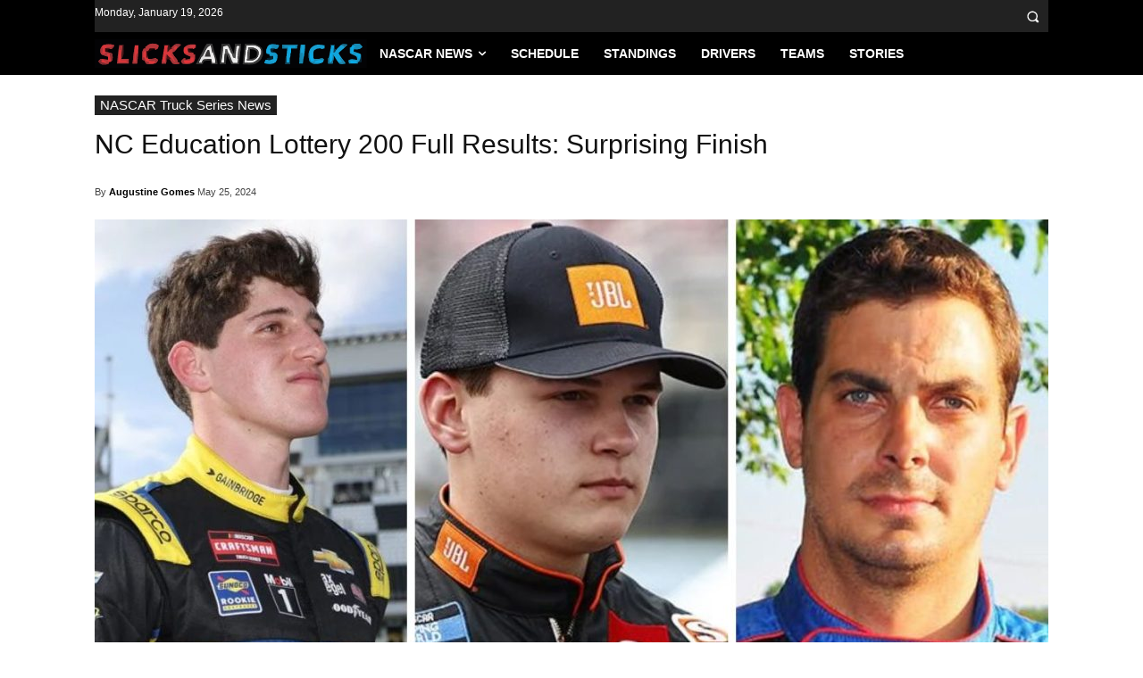

--- FILE ---
content_type: image/svg+xml
request_url: https://slicksandsticks.com/wp-content/uploads/2025/11/Google-News-Follow-Link-Image.svg
body_size: 26842
content:
<?xml version="1.0" encoding="UTF-8"?> <svg xmlns="http://www.w3.org/2000/svg" version="1.1" width="468" height="375"><path d="M0 0 C154.44 0 308.88 0 468 0 C468 123.75 468 247.5 468 375 C313.56 375 159.12 375 0 375 C0 251.25 0 127.5 0 0 Z " fill="#4A89F2" transform="translate(0,0)"></path><path d="M0 0 C154.44 0 308.88 0 468 0 C468 123.75 468 247.5 468 375 C313.56 375 159.12 375 0 375 C0 251.25 0 127.5 0 0 Z M123 43 C121.71156795 45.5768641 121.83996567 47.48218759 121.79467773 50.36767578 C121.77473251 51.48868683 121.75478729 52.60969788 121.73423767 53.76467896 C121.71752518 54.97928802 121.70081268 56.19389709 121.68359375 57.4453125 C121.6524221 59.30553543 121.6524221 59.30553543 121.62062073 61.20333862 C121.56622295 64.50111823 121.51599905 67.7989272 121.46777344 71.09680176 C121.41754766 74.46172653 121.36186723 77.8265605 121.30664062 81.19140625 C121.19938443 87.79419854 121.09762811 94.39705872 121 101 C120.29013443 101.25398056 119.58026886 101.50796112 118.84889221 101.76963806 C115.58754501 102.93743084 112.32697255 104.10737249 109.06640625 105.27734375 C107.94995728 105.67675171 106.8335083 106.07615967 105.68322754 106.4876709 C99.39238185 108.74683986 93.14112344 111.07396719 86.9375 113.5625 C78.84315788 116.77418138 70.61703069 119.51807681 62.32006836 122.16040039 C52.5041785 124.82695658 52.5041785 124.82695658 44.78662109 130.75073242 C43.0939307 135.59081826 43.96552584 139.65789014 45.79296875 144.30859375 C46.17356445 145.29569336 46.55416016 146.28279297 46.94628906 147.29980469 C47.35588867 148.33524414 47.76548828 149.37068359 48.1875 150.4375 C49.02170758 152.59681673 49.85374531 154.75697301 50.68359375 156.91796875 C51.08562012 157.96259277 51.48764648 159.0072168 51.90185547 160.08349609 C53.2924882 163.77680393 54.53719001 167.49457871 55.75 171.25 C57.52206789 176.71896814 59.61335623 181.95932861 61.8828125 187.23828125 C62.92179176 189.80666704 63.74617866 192.33621559 64.5 195 C66.72159907 202.79855053 70.01745808 210.14581902 73.75360107 217.32987976 C89.07367578 247.56698222 87.48991262 279.36321327 87.14355469 312.39355469 C87.12961922 313.83858698 87.12961922 313.83858698 87.11540222 315.31281185 C87.06836578 319.90625287 87.00104371 324.49748946 86.89050293 329.08985901 C86.8620644 330.73348725 86.83377624 332.3771181 86.80566406 334.02075195 C86.76822145 335.12923178 86.76822145 335.12923178 86.73002243 336.26010513 C86.67027397 340.72932443 87.20499563 343.47974043 90 347 C92.99212124 349.67355858 94.85659215 350.37522466 98.85108852 350.37752342 C99.83131998 350.38534666 100.81155145 350.39316991 101.82148689 350.40123022 C103.43309223 350.39119197 103.43309223 350.39119197 105.07725525 350.38095093 C106.79218205 350.38797089 106.79218205 350.38797089 108.54175383 350.39513266 C111.71562127 350.40503862 114.88914541 350.4014595 118.06300437 350.39217401 C121.48571164 350.38539542 124.90837196 350.39585886 128.33106995 350.40411377 C135.03658129 350.41746649 141.741992 350.41456642 148.44750731 350.40587585 C153.89693938 350.39910518 159.34634321 350.3981799 164.79577827 350.4014473 C165.57089385 350.401907 166.34600942 350.40236669 167.14461334 350.40284032 C168.71917856 350.40379949 170.29374377 350.40477213 171.86830897 350.4057581 C186.63978371 350.41431664 201.41120263 350.40447088 216.18266822 350.388357 C228.85968113 350.37495604 241.53661162 350.37727917 254.21362305 350.39111328 C268.93009965 350.40716547 283.64652729 350.41348984 298.36301142 350.40427649 C299.93214293 350.40332083 301.50127444 350.40237772 303.07040596 350.4014473 C303.84247332 350.40098447 304.61454069 350.40052164 305.41000403 350.40004479 C310.85293209 350.39745362 316.29582911 350.4018287 321.73875237 350.40888596 C328.37190363 350.41729726 335.00494839 350.41502876 341.63808744 350.39904372 C345.02305612 350.39115545 348.40769995 350.38969146 351.79269028 350.39799118 C355.46055922 350.40615689 359.12792448 350.39594456 362.79576111 350.38095093 C363.86793395 350.38764309 364.94010678 350.39433526 366.0447697 350.40123022 C373.04584964 350.41573691 373.04584964 350.41573691 379 347 C381.15420455 343.76869318 381.23937628 342.98054399 381.19189453 339.27026367 C381.18630524 338.30510834 381.18071594 337.339953 381.17495728 336.34555054 C381.1610495 335.29694855 381.14714172 334.24834656 381.1328125 333.16796875 C381.1268908 330.917079 381.12374442 328.66618063 381.12304688 326.4152832 C381.12167725 325.23487457 381.12030762 324.05446594 381.11889648 322.83828735 C381.15062676 303.85897989 381.62626156 286.47828958 387.62133789 268.3984375 C389.83495057 261.65364246 391.72221156 254.85724916 393.50214958 247.9865818 C394.25788003 245.07018742 395.02331218 242.15635859 395.78791523 239.24228001 C396.20299493 237.66006166 396.61762346 236.0777249 397.03182507 234.49527645 C399.59936607 224.69191756 402.22083374 214.90298865 404.83984375 205.11328125 C405.3431379 203.23088843 405.84640321 201.3484879 406.34963989 199.46607971 C407.36471853 195.66944697 408.38011499 191.87289943 409.39575195 188.07641602 C410.69973965 183.20191175 412.00276683 178.32715127 413.30556393 173.45232868 C414.32345518 169.64406718 415.34189937 165.83595372 416.36050606 162.02788353 C416.84189835 160.22788605 417.32310714 158.42783949 417.80412102 156.62774086 C418.47032235 154.13489302 419.13728625 151.6422504 419.80444336 149.1496582 C419.99818039 148.42407715 420.19191742 147.69849609 420.39152527 146.95092773 C421.26955871 143.67340424 422.16680504 140.40432389 423.11183167 137.14543152 C423.86945023 134.46233955 424.37900165 132.14787878 424.5 129.375 C424.5515625 128.66085938 424.603125 127.94671875 424.65625 127.2109375 C423.59864634 123.64782039 421.05436507 121.87658001 418 120 C414.19517712 118.54071689 410.29965158 117.5689121 406.34765625 116.58984375 C405.21533066 116.29566055 404.08300507 116.00147736 402.91636658 115.69837952 C399.3021073 114.76295871 395.68264855 113.84983242 392.0625 112.9375 C389.66302854 112.32115025 387.26393538 111.7033258 384.86523438 111.08398438 C380.27838072 109.90126456 375.68931107 108.72787008 371.09814453 107.56201172 C364.91991499 105.98857157 358.76634243 104.33450517 352.62280273 102.63110352 C349.96348553 101.88302773 349.96348553 101.88302773 347 102 C347.00888245 101.3117514 347.01776489 100.62350281 347.0269165 99.91439819 C347.11548295 92.74428623 347.17577339 85.57432994 347.21972656 78.40380859 C347.23756825 75.72836625 347.26711049 73.05377984 347.30175781 70.37841797 C347.35033506 66.53081429 347.37298365 62.68379213 347.390625 58.8359375 C347.41127014 57.64197357 347.43191528 56.44800964 347.45318604 55.21786499 C347.46363443 46.79471471 347.46363443 46.79471471 343 40 C339.18464712 38.72821571 335.60016714 38.85192714 331.62454224 38.85282898 C330.75979369 38.84915229 329.89504514 38.8454756 329.0040921 38.8416875 C326.09533279 38.83064055 323.18660919 38.82680514 320.27783203 38.82299805 C318.19685757 38.81673429 316.11588422 38.81008756 314.03491211 38.80308533 C308.37378145 38.78567046 302.71265924 38.77512276 297.05150843 38.7668798 C293.51682926 38.76173188 289.98215274 38.75565613 286.44747543 38.74936867 C275.39446895 38.73031734 264.34146916 38.71608469 253.28844941 38.7077567 C240.51753683 38.69797605 227.7467972 38.67163459 214.97594559 38.63125581 C205.11176819 38.60113415 195.24764048 38.58629168 185.38341796 38.58297569 C179.48836403 38.58062118 173.59349487 38.57160832 167.69849014 38.54651451 C162.15482441 38.52329718 156.61146596 38.51897503 151.06776428 38.52927589 C149.03157913 38.52977287 146.99537918 38.52340507 144.95923996 38.50971985 C142.1822634 38.49209741 139.40640125 38.49905932 136.62942505 38.51225281 C135.82115458 38.50128356 135.0128841 38.49031432 134.18012059 38.47901267 C129.1590327 38.53672266 126.50663603 39.36968841 123 43 Z " fill="#FEFEFE" transform="translate(0,0)"></path><path d="M0 0 C1.29584118 -0.00445668 1.29584118 -0.00445668 2.61786097 -0.0090034 C5.52973008 -0.01771589 8.4415582 -0.0192008 11.35343933 -0.02069092 C13.43426604 -0.02531729 15.51509189 -0.0303417 17.59591675 -0.03573608 C23.26124229 -0.04887956 28.92655597 -0.05530884 34.59189439 -0.05974674 C38.12874592 -0.06267435 41.66559418 -0.06677855 45.20244408 -0.07125092 C56.26079539 -0.08493101 67.31913926 -0.09459514 78.37749845 -0.09845281 C91.15687962 -0.1029349 103.9361539 -0.12048772 116.71550256 -0.1494534 C126.58390677 -0.17104719 136.45228086 -0.18115586 146.32070845 -0.18249393 C152.21909449 -0.18354361 158.11738012 -0.18948612 164.01574135 -0.20731354 C169.56346082 -0.22375439 175.11100399 -0.22596911 180.65873909 -0.21717453 C182.69653037 -0.21640201 184.73433096 -0.22077498 186.77209854 -0.23063278 C189.55115829 -0.24328958 192.3295877 -0.23750963 195.10864258 -0.22705078 C195.91759517 -0.23510719 196.72654776 -0.24316359 197.56001407 -0.25146413 C202.13408886 -0.2111237 205.10516191 0.30221137 208.74479675 3.14044189 C210.95184924 6.26464835 210.98879318 8.973235 210.97184753 12.73516846 C210.97169647 13.85602844 210.97154541 14.97688843 210.97138977 16.13171387 C210.9610672 17.33600037 210.95074463 18.54028687 210.94010925 19.78106689 C210.93586441 21.63704498 210.93586441 21.63704498 210.93153381 23.53051758 C210.92223876 26.81195731 210.90428381 30.09319943 210.88212585 33.37457275 C210.86162724 36.72619811 210.852694 40.07783197 210.842453 43.42950439 C210.82039705 49.99989413 210.78692257 56.57015185 210.74479675 63.14044189 C211.38713257 63.24570694 212.02946838 63.35097198 212.69126892 63.45942688 C220.18821489 64.74809251 227.48024843 66.53606401 234.82292175 68.51153564 C236.03373413 68.8345314 237.24454651 69.15752716 238.49205017 69.49031067 C241.6794651 70.34230421 244.86567663 71.1986364 248.05155945 72.05633545 C249.99865214 72.57897676 251.94671432 73.09782567 253.89518738 73.61529541 C257.66426894 74.61684456 261.43134953 75.6255952 265.19792175 76.63653564 C266.3522168 76.94288437 267.50651184 77.24923309 268.69578552 77.56486511 C284.11313534 81.73670697 284.11313534 81.73670697 287.74479675 86.14044189 C288.89367252 95.12013258 285.72445724 103.79718748 283.35417175 112.37481689 C282.8923722 114.0784671 282.43160418 115.78239722 281.97180176 117.48658752 C280.74513802 122.02253462 279.50501332 126.55469737 278.26227188 131.08626175 C276.98056514 135.76932764 275.71155323 140.45582764 274.44181824 145.14215088 C272.68760958 151.61306015 270.93007338 158.08304327 269.16749096 164.55167675 C265.90505307 176.52632423 262.69628856 188.51450728 259.51994324 200.51229858 C255.39329627 216.09272351 251.17721096 231.64374537 246.74479675 247.14044189 C246.41479675 247.14044189 246.08479675 247.14044189 245.74479675 247.14044189 C245.7424084 246.34106862 245.74002005 245.54169535 245.73755932 244.71809864 C245.67843583 225.27193815 245.60290277 205.82590486 245.50908184 186.37987995 C245.46410696 176.97594129 245.4246962 167.57204064 245.39836121 158.16802979 C245.37539483 149.97195652 245.34201206 141.77600339 245.29609519 133.58002537 C245.27214458 129.23988413 245.25342787 124.89986199 245.24718285 120.55965614 C245.24114028 116.47450005 245.22117059 112.38964879 245.19052124 108.30460548 C245.1817277 106.80543636 245.17802116 105.30622741 245.17978859 103.80703354 C245.18144043 101.7593466 245.16298109 99.71167292 245.14352417 97.66407776 C245.13891521 96.51828908 245.13430624 95.3725004 245.12955761 94.19199085 C244.69932295 90.77978795 243.78346256 88.88584388 241.74479675 86.14044189 C239.32495926 84.93052315 237.80701506 85.01511465 235.10298252 85.01460075 C234.11853297 85.01199301 233.13408342 85.00938526 232.11980206 85.00669849 C230.48573899 85.01004457 230.48573899 85.01004457 228.81866455 85.01345825 C227.66751063 85.01189826 226.51635671 85.01033827 225.33031934 85.00873101 C222.12537325 85.00542156 218.92046473 85.00662751 215.71551955 85.00971723 C212.26283858 85.01197191 208.81016285 85.00849135 205.35748291 85.0057373 C198.58956486 85.00128122 191.82165787 85.0022554 185.05373938 85.00514995 C179.55466929 85.0074048 174.05560232 85.00771614 168.55653191 85.00662613 C167.77501719 85.0064729 166.99350246 85.00631966 166.18830548 85.00616179 C164.60085174 85.00584207 163.013398 85.00551786 161.42594426 85.0051892 C146.52579712 85.00233483 131.62565613 85.00562065 116.72550999 85.01098956 C103.93188701 85.01545669 91.13827309 85.01468234 78.34465027 85.0100708 C63.5007703 85.00472277 48.65689572 85.00261044 33.81301492 85.00568306 C32.23096907 85.00600162 30.64892322 85.006316 29.06687737 85.00662613 C28.28841038 85.0067804 27.5099434 85.00693468 26.70788651 85.00709363 C21.21395857 85.00795816 15.72003405 85.00649726 10.22610664 85.00414658 C3.53286452 85.00134581 -3.16036586 85.00209268 -9.85360663 85.00742732 C-13.27062338 85.01006071 -16.68762054 85.01107551 -20.10463715 85.00777817 C-23.80380704 85.00506325 -27.50292111 85.0084521 -31.2020874 85.01345825 C-32.28923206 85.01122753 -33.37637671 85.00899681 -34.49646515 85.00669849 C-35.48352245 85.00930624 -36.47057975 85.01191398 -37.48754787 85.01460075 C-38.34197363 85.01476311 -39.19639939 85.01492546 -40.07671684 85.01509273 C-42.43636054 85.05571161 -42.43636054 85.05571161 -45.25520325 86.14044189 C-45.91520325 87.13044189 -46.57520325 88.12044189 -47.25520325 89.14044189 C-47.91520325 89.14044189 -48.57520325 89.14044189 -49.25520325 89.14044189 C-49.25520325 130.72044189 -49.25520325 172.30044189 -49.25520325 215.14044189 C-51.04820531 212.4509388 -52.01258975 210.3448552 -53.08699036 207.3369751 C-53.43752975 206.36198563 -53.78806915 205.38699615 -54.14923096 204.38246155 C-54.52322525 203.32935287 -54.89721954 202.2762442 -55.282547 201.19122314 C-55.67213089 200.10463913 -56.06171478 199.01805511 -56.46310425 197.89854431 C-57.71013974 194.41803571 -58.95157162 190.93555964 -60.19270325 187.45294189 C-61.4314599 183.98861429 -62.67135228 180.52469524 -63.91159058 177.06089783 C-64.68292992 174.90538631 -65.45319566 172.74949022 -66.222229 170.59315491 C-68.18671661 165.09029065 -70.19307864 159.60742542 -72.25520325 154.14044189 C-73.05092923 151.89187429 -73.84271832 149.64190888 -74.63020325 147.39044189 C-76.16963 143.05164089 -77.7943932 138.79909723 -79.63020325 134.57794189 C-82.41389726 128.05916479 -84.58081429 121.3531521 -86.75666809 114.612854 C-88.01638043 110.73495148 -89.29089206 106.93161559 -90.9466095 103.20294189 C-92.63208428 99.25842778 -92.98351146 96.19504554 -91.53889465 92.11968994 C-87.23653804 85.4861401 -74.06129679 83.22742905 -66.88020325 80.82794189 C-57.81208956 77.74660682 -48.81656538 74.54234664 -39.89631653 71.05523682 C-31.7528186 67.88716903 -23.50233215 65.02493514 -15.25520325 62.14044189 C-15.2497348 61.10473808 -15.2497348 61.10473808 -15.24415588 60.04811096 C-15.20234516 52.86150455 -15.13300879 45.67553763 -15.04768372 38.48931885 C-15.01724816 35.80733764 -14.99656793 33.12554438 -14.98420715 30.44342041 C-14.96280052 26.5880863 -14.91615817 22.73375703 -14.86457825 18.87872314 C-14.86334961 17.67959793 -14.86212097 16.48047272 -14.8608551 15.24501038 C-14.71432643 6.91648663 -14.71432643 6.91648663 -12.34211731 2.90679932 C-8.41840496 -0.41421833 -4.92991029 -0.00523718 0 0 Z " fill="#FDC51C" transform="translate(136.2552032470703,38.85955810546875)"></path><path d="M0 0 C0.86389412 -0.00297112 1.72778824 -0.00594224 2.61786097 -0.0090034 C5.52973008 -0.01771589 8.4415582 -0.0192008 11.35343933 -0.02069092 C13.43426604 -0.02531729 15.51509189 -0.0303417 17.59591675 -0.03573608 C23.26124229 -0.04887956 28.92655597 -0.05530884 34.59189439 -0.05974674 C38.12874592 -0.06267435 41.66559418 -0.06677855 45.20244408 -0.07125092 C56.26079539 -0.08493101 67.31913926 -0.09459514 78.37749845 -0.09845281 C91.15687962 -0.1029349 103.9361539 -0.12048772 116.71550256 -0.1494534 C126.58390677 -0.17104719 136.45228086 -0.18115586 146.32070845 -0.18249393 C152.21909449 -0.18354361 158.11738012 -0.18948612 164.01574135 -0.20731354 C169.56346082 -0.22375439 175.11100399 -0.22596911 180.65873909 -0.21717453 C182.69653037 -0.21640201 184.73433096 -0.22077498 186.77209854 -0.23063278 C189.55115829 -0.24328958 192.3295877 -0.23750963 195.10864258 -0.22705078 C195.91759517 -0.23510719 196.72654776 -0.24316359 197.56001407 -0.25146413 C202.13398312 -0.21112463 205.10548248 0.30182209 208.74479675 3.14044189 C210.92983271 6.24313851 210.98897512 8.90955876 210.97184753 12.64337158 C210.97162094 14.29463043 210.97162094 14.29463043 210.97138977 15.97924805 C210.9610672 17.16166077 210.95074463 18.34407349 210.94010925 19.56231689 C210.93727936 20.77743958 210.93444946 21.99256226 210.93153381 23.24450684 C210.92033629 27.12658524 210.89523209 31.00843318 210.86979675 34.89044189 C210.85976642 37.52194898 210.85064066 40.15345968 210.842453 42.78497314 C210.82039832 49.23687473 210.7869248 55.68864185 210.74479675 62.14044189 C204.24992083 61.0288333 197.87286483 59.77580075 191.52604675 58.00372314 C190.42593765 57.70319283 190.42593765 57.70319283 189.30360413 57.39659119 C186.94951247 56.75284116 184.59716176 56.10296983 182.24479675 55.45294189 C178.95641402 54.55070939 175.66713086 53.65179354 172.37760925 52.75372314 C171.56208588 52.5307254 170.7465625 52.30772766 169.90632629 52.07797241 C164.75630646 50.67424074 159.59734881 49.31288194 154.42448425 47.99591064 C153.18118347 47.67904297 151.93788269 47.36217529 150.65690613 47.03570557 C148.34950983 46.45168967 146.0409594 45.87220935 143.73112488 45.2979126 C142.71212097 45.03969727 141.69311707 44.78148193 140.64323425 44.51544189 C139.32331482 44.18673096 139.32331482 44.18673096 137.97673035 43.85137939 C135.74479675 43.14044189 135.74479675 43.14044189 132.74479675 41.14044189 C131.74919128 38.94146729 131.74919128 38.94146729 130.87760925 36.23809814 C130.38454285 34.77920166 130.38454285 34.77920166 129.8815155 33.29083252 C129.20894669 31.23806942 128.5422409 29.18337575 127.8815155 27.12677002 C127.55022644 26.1528833 127.21893738 25.17899658 126.87760925 24.17559814 C126.58773132 23.2823584 126.29785339 22.38911865 125.99919128 21.46881104 C124.30336748 18.32107425 123.09586047 17.42495115 119.74479675 16.14044189 C113.6500122 15.97597351 108.08464656 17.79268241 102.45573425 19.92950439 C101.6628299 20.22079224 100.86992554 20.51208008 100.05299377 20.81219482 C97.40505469 21.7873089 94.76258847 22.77647119 92.11979675 23.76544189 C90.22598666 24.46556898 88.33176842 25.1645929 86.43717957 25.86260986 C82.23385022 27.41211832 78.03237674 28.96654111 73.83171082 30.52325439 C66.02804116 33.41041627 58.2113339 36.26140174 50.39323425 39.10919189 C48.9817642 39.62345971 47.5702957 40.13773177 46.15882874 40.65200806 C44.03945344 41.4241521 41.92006099 42.19624899 39.80063438 42.96825218 C33.01483075 45.43999364 26.22958782 47.91326476 19.44578171 50.39048386 C17.57013856 51.07535997 15.69434926 51.75983578 13.81855774 52.44430542 C5.98713085 55.30656336 -1.82295797 58.2184054 -9.60578918 61.21026611 C-12.25520325 62.14044189 -12.25520325 62.14044189 -14.25520325 62.14044189 C-14.35662068 54.25684597 -14.42667655 46.37341827 -14.47492981 38.48931885 C-14.49278649 35.80716366 -14.5206176 33.12538729 -14.55696106 30.44342041 C-14.60547867 26.58841123 -14.62817319 22.73398192 -14.64582825 18.87872314 C-14.66647339 17.67959793 -14.68711853 16.48047272 -14.70838928 15.24501038 C-14.71063455 6.91578734 -14.71063455 6.91578734 -12.35578918 2.90679932 C-8.41781233 -0.404598 -4.93746584 -0.00524521 0 0 Z " fill="#21A364" transform="translate(136.2552032470703,38.85955810546875)"></path><path d="M0 0 C2.43837919 0.55886027 4.87562429 1.12214484 7.3125 1.6875 C7.96412109 1.83638672 8.61574219 1.98527344 9.28710938 2.13867188 C18.24175313 4.22399987 27.11537158 6.63795572 36 9 C36.7883725 9.20954315 37.576745 9.4190863 38.38900757 9.63497925 C43.99026024 11.12511625 49.58925138 12.6236213 55.1875 14.125 C56.05663025 14.35788727 56.9257605 14.59077454 57.82122803 14.83071899 C67.71114882 17.48203042 77.59505038 20.15354324 87.46484375 22.87890625 C88.31196426 23.11276031 89.15908478 23.34661438 90.03187561 23.58755493 C93.39633151 24.51701781 96.76056633 25.447237 100.12356567 26.38195801 C108.78740861 28.78993729 117.45479639 31.14629842 126.1875 33.29296875 C126.91053314 33.47230453 127.63356628 33.65164032 128.37850952 33.83641052 C131.74377845 34.67048837 135.11026498 35.48823259 138.48681641 36.27612305 C150.32421601 39.18299788 150.32421601 39.18299788 154 44 C155.02878096 53.04076523 151.99334667 61.60721783 149.609375 70.234375 C149.14757544 71.93802521 148.68680743 73.64195533 148.227005 75.34614563 C147.00034126 79.88209272 145.76021657 84.41425547 144.51747513 88.94581985 C143.23576839 93.62888574 141.96675648 98.31538574 140.69702148 103.00170898 C138.94281283 109.47261825 137.18527663 115.94260138 135.42269421 122.41123486 C132.16025631 134.38588234 128.95149181 146.37406538 125.77514648 158.37185669 C121.64849952 173.95228161 117.4324142 189.50330347 113 205 C112.67 205 112.34 205 112 205 C111.99761165 204.20062673 111.99522329 203.40125345 111.99276257 202.57765675 C111.93363908 183.13149625 111.85810602 163.68546297 111.76428509 144.23943806 C111.71931021 134.8354994 111.67989945 125.43159875 111.65356445 116.02758789 C111.63059808 107.83151463 111.59721531 99.63556149 111.55129844 91.43958348 C111.52734783 87.09944223 111.50863112 82.75942009 111.50238609 78.41921425 C111.49634352 74.33405815 111.47637384 70.2492069 111.44572449 66.16416359 C111.43693095 64.66499446 111.43322441 63.16578552 111.43499184 61.66659164 C111.43664368 59.6189047 111.41818434 57.57123103 111.39872742 55.52363586 C111.39411845 54.37784719 111.38950949 53.23205851 111.38476086 52.05154896 C110.9545262 48.63934605 110.0386658 46.74540199 108 44 C104.70688798 42.35344399 101.04116588 42.8193833 97.41943359 42.79467773 C96.53156662 42.78477814 95.64369965 42.77487854 94.72892761 42.76467896 C91.78545831 42.73301612 88.84197285 42.70828763 85.8984375 42.68359375 C83.86104913 42.66302835 81.82366506 42.64203199 79.7862854 42.62062073 C74.4170683 42.56535727 69.04781243 42.51596686 63.67852783 42.46777344 C58.20231667 42.41758959 52.72616201 42.36188728 47.25 42.30664062 C36.50004823 42.19900679 25.75004746 42.09757344 15 42 C13.02181743 36.66244565 11.046385 31.32388468 9.07348633 25.984375 C8.40204009 24.16834073 7.72984519 22.35258308 7.05688477 20.53710938 C6.08933376 17.92650681 5.12448561 15.31491904 4.16015625 12.703125 C3.70854881 11.48728729 3.70854881 11.48728729 3.24781799 10.24688721 C2.967603 9.48640076 2.687388 8.72591431 2.39868164 7.94238281 C2.02894981 6.9431076 2.02894981 6.9431076 1.65174866 5.92364502 C0.98892889 3.96732348 0.47288362 2.00989967 0 0 Z " fill="#E8493C" transform="translate(270,81)"></path><path d="M0 0 C1.38746252 1.04617351 2.76779497 2.10236141 4.125 3.1875 C2.46636495 7.51254836 -0.746041 10.28168825 -4 13.4375 C-4.84498047 14.26894531 -4.84498047 14.26894531 -5.70703125 15.1171875 C-7.09186028 16.47854485 -8.48283204 17.83364859 -9.875 19.1875 C-10.62265625 18.76597656 -11.3703125 18.34445313 -12.140625 17.91015625 C-13.12546875 17.36230469 -14.1103125 16.81445312 -15.125 16.25 C-16.58679688 15.43208984 -16.58679688 15.43208984 -18.078125 14.59765625 C-24.56373053 11.32767916 -32.37660048 10.95938781 -39.37890625 12.87109375 C-49.47498139 17.10266611 -55.60437616 23.17902034 -60.1875 33 C-62.15803902 42.13613545 -61.14537921 51.13244147 -56.69140625 59.37890625 C-52.68258198 65.36375155 -46.82557643 69.46419808 -40.0234375 71.83203125 C-31.54777379 73.23436834 -22.5800284 73.11005991 -14.875 69.1875 C-13.84375 68.713125 -12.8125 68.23875 -11.75 67.75 C-7.49279988 64.27379489 -7.49279988 64.27379489 -2.875 53.1875 C-12.115 53.1875 -21.355 53.1875 -30.875 53.1875 C-30.875 46.9175 -30.875 40.6475 -30.875 34.1875 C-14.375 34.1875 2.125 34.1875 19.125 34.1875 C19.125 53.6592974 18.17204499 67.67686985 4.703125 81.859375 C-6.38781433 91.8748293 -19.37131938 94.97420243 -33.98046875 94.46875 C-47.43296608 93.49725571 -59.59356426 88.09952161 -68.875 78.1875 C-80.18058476 64.61607779 -83.14042331 50.32726986 -81.875 33.1875 C-79.57089414 19.84867032 -72.19739171 8.39961806 -61.41015625 0.34765625 C-42.5638617 -12.44186645 -18.92038905 -12.98302847 0 0 Z " fill="#FAFCFE" transform="translate(203.875,192.8125)"></path><path d="M0 0 C12.61268505 -0.04511719 25.22531683 -0.08183894 37.83806419 -0.10362434 C43.69415653 -0.11407824 49.55019098 -0.12826667 55.40625 -0.15087891 C61.05370277 -0.1725501 66.70109972 -0.18455651 72.34859085 -0.18975449 C74.50724797 -0.19346056 76.6659019 -0.20069719 78.82453537 -0.21146011 C81.8393091 -0.22589897 84.85384981 -0.22798114 87.86865234 -0.22705078 C88.76848343 -0.23424133 89.66831451 -0.24143188 90.59541321 -0.24884033 C96.77189568 -0.22810432 96.77189568 -0.22810432 99 2 C99.19856972 4.87342061 99.27828946 7.62861988 99.25 10.5 C99.26160156 11.67755859 99.26160156 11.67755859 99.2734375 12.87890625 C99.25330787 18.74669213 99.25330787 18.74669213 97 21 C93.92612331 21.18845127 90.94295151 21.25161751 87.86865234 21.22705078 C86.92226395 21.22734283 85.97587555 21.22763489 85.00080872 21.22793579 C81.86242609 21.2265388 78.72427882 21.21096024 75.5859375 21.1953125 C73.4140333 21.19158368 71.24212743 21.18873609 69.07022095 21.18673706 C63.34581888 21.17909027 57.62151784 21.15943281 51.89715576 21.1373291 C46.05905525 21.11689317 40.22093845 21.10774017 34.3828125 21.09765625 C22.9218234 21.07618789 11.4609359 21.04099724 0 21 C0 14.07 0 7.14 0 0 Z " fill="#FCFEFE" transform="translate(247,225)"></path><path d="M0 0 C10.91769507 -0.04512305 21.83532855 -0.08184231 32.75309563 -0.10362434 C37.82224863 -0.1140768 42.89133473 -0.12826257 47.96044922 -0.15087891 C52.84929185 -0.17255528 57.73806998 -0.1845576 62.62695694 -0.18975449 C64.49534242 -0.19345963 66.36372423 -0.20069449 68.23208237 -0.21146011 C70.84213739 -0.22590594 73.45192337 -0.22798086 76.06201172 -0.22705078 C76.8402832 -0.23424133 77.61855469 -0.24143188 78.42041016 -0.24884033 C83.77189568 -0.22810432 83.77189568 -0.22810432 86 2 C86.19856972 4.87342061 86.27828946 7.62861988 86.25 10.5 C86.26160156 11.67755859 86.26160156 11.67755859 86.2734375 12.87890625 C86.25330787 18.74669213 86.25330787 18.74669213 84 21 C81.31936573 21.18799291 78.74290542 21.25181991 76.06201172 21.22705078 C74.83262375 21.22748886 74.83262375 21.22748886 73.57839966 21.22793579 C70.86205557 21.22653944 68.14598382 21.21096401 65.4296875 21.1953125 C63.54924672 21.19158345 61.66880401 21.18873597 59.7883606 21.18673706 C54.83334002 21.17909207 49.87843626 21.15943619 44.92346191 21.1373291 C39.8695636 21.11688928 34.81564646 21.10773934 29.76171875 21.09765625 C19.84108619 21.07619107 9.92057107 21.04100192 0 21 C0 14.07 0 7.14 0 0 Z " fill="#FCFEFE" transform="translate(247,266)"></path><path d="M0 0 C10.91769507 -0.04512305 21.83532855 -0.08184231 32.75309563 -0.10362434 C37.82224863 -0.1140768 42.89133473 -0.12826257 47.96044922 -0.15087891 C52.84929185 -0.17255528 57.73806998 -0.1845576 62.62695694 -0.18975449 C64.49534242 -0.19345963 66.36372423 -0.20069449 68.23208237 -0.21146011 C70.84213739 -0.22590594 73.45192337 -0.22798086 76.06201172 -0.22705078 C76.8402832 -0.23424133 77.61855469 -0.24143188 78.42041016 -0.24884033 C83.77189568 -0.22810432 83.77189568 -0.22810432 86 2 C86.19856972 4.87342061 86.27828946 7.62861988 86.25 10.5 C86.26160156 11.67755859 86.26160156 11.67755859 86.2734375 12.87890625 C86.25330787 18.74669213 86.25330787 18.74669213 84 21 C81.31936573 21.18799291 78.74290542 21.25181991 76.06201172 21.22705078 C74.83262375 21.22748886 74.83262375 21.22748886 73.57839966 21.22793579 C70.86205557 21.22653944 68.14598382 21.21096401 65.4296875 21.1953125 C63.54924672 21.19158345 61.66880401 21.18873597 59.7883606 21.18673706 C54.83334002 21.17909207 49.87843626 21.15943619 44.92346191 21.1373291 C39.8695636 21.11688928 34.81564646 21.10773934 29.76171875 21.09765625 C19.84108619 21.07619107 9.92057107 21.04100192 0 21 C0 14.07 0 7.14 0 0 Z " fill="#FCFEFE" transform="translate(247,184)"></path><path d="M0 0 C0.9852072 -0.00507454 1.97041441 -0.01014909 2.98547637 -0.0153774 C4.07057467 -0.01587516 5.15567297 -0.01637292 6.27365303 -0.01688576 C7.99954885 -0.02345914 7.99954885 -0.02345914 9.76031125 -0.03016531 C12.95912821 -0.04123362 16.15791757 -0.04777887 19.3567493 -0.05234647 C22.80468723 -0.05830293 26.25260714 -0.06991245 29.70053291 -0.08063698 C38.02862382 -0.10515667 46.35672068 -0.11978578 54.68483657 -0.13269705 C57.03631087 -0.13640875 59.38778458 -0.14038198 61.73925829 -0.14444971 C76.33708643 -0.16968169 90.93491549 -0.19173784 105.53276062 -0.20417786 C108.91376817 -0.20710761 112.29477568 -0.21006927 115.67578316 -0.21308327 C116.51612847 -0.21382932 117.35647378 -0.21457537 118.22228409 -0.21534403 C131.84375054 -0.22800517 145.46508668 -0.26123906 159.08649217 -0.3028851 C173.06599558 -0.34527637 187.04543221 -0.36886947 201.02499974 -0.37409842 C208.87626209 -0.37751531 216.72732065 -0.38930333 224.57851982 -0.42220116 C231.26295655 -0.45016409 237.9471477 -0.46121756 244.63163839 -0.4500057 C248.04302383 -0.44480963 251.45389468 -0.44776599 254.86520576 -0.47247124 C258.56184782 -0.49501183 262.25718208 -0.48693643 265.95382881 -0.47098732 C267.03446566 -0.48486941 268.11510252 -0.49875149 269.22848594 -0.51305425 C276.49503821 -0.43548983 276.49503821 -0.43548983 280.38365555 2.5500145 C283.24896463 6.54154858 283.36479578 8.58143066 283.36097908 13.48970604 C283.36226072 14.47844721 283.36226072 14.47844721 283.36356825 15.48716295 C283.36522132 17.70592323 283.3597045 19.92460867 283.35424995 22.14336205 C283.35396802 23.72984376 283.35412594 25.3163256 283.35469246 26.90280724 C283.35498019 31.21867822 283.34908742 35.53452159 283.3421185 39.85038614 C283.33588089 44.35741633 283.33528084 48.8644471 283.33409309 53.37148094 C283.33098099 61.91021018 283.32276921 70.44892666 283.3127436 78.98765028 C283.30157874 88.70697795 283.29607107 98.42630622 283.29104817 108.1456387 C283.28058651 128.14277106 283.26298938 148.13989192 283.24072456 168.13701439 C282.58072456 167.80701439 281.92072456 167.47701439 281.24072456 167.13701439 C281.23437665 165.94071986 281.23437665 165.94071986 281.22790051 164.72025776 C281.12455682 145.30683112 281.0159135 125.89344075 280.90138531 106.48007679 C280.84612771 97.09189072 280.79265809 87.70370086 280.74341011 78.31548119 C280.70047673 70.13188936 280.65417586 61.94832466 280.60384601 53.76477486 C280.57731871 49.43242162 280.55246773 45.1000735 280.53165054 40.76768875 C280.5119922 36.6875578 280.48782159 32.60747814 280.46023369 28.52739334 C280.45091177 27.03227741 280.4432193 25.53715027 280.43730545 24.04201698 C280.42896105 21.99500877 280.41466242 19.94812231 280.39894295 17.90115929 C280.3924904 16.75721419 280.38603785 15.6132691 280.37938976 14.434659 C280.23276555 10.94773842 279.78936082 7.58171314 279.24072456 4.13701439 C243.25630817 4.04550927 207.27191213 3.97500132 171.28740339 3.93275307 C167.0415376 3.92775009 162.79567204 3.92257282 158.54980659 3.91728783 C157.70451186 3.91623858 156.85921712 3.91518934 155.98830739 3.91410831 C142.29163777 3.8966911 128.59503513 3.86514619 114.89840528 3.8284032 C100.85007599 3.79103035 86.80178183 3.76878629 72.75340486 3.76066041 C64.08098094 3.75516503 55.40874633 3.73779283 46.73638067 3.70534852 C40.79379235 3.68424571 34.85130225 3.6778047 28.90867916 3.68300888 C25.47725215 3.68557731 22.04615652 3.68157089 18.61478806 3.66019249 C14.89809645 3.64039957 11.18222619 3.64503696 7.46551704 3.65599632 C6.37603004 3.64434496 5.28654304 3.63269359 4.16404128 3.62068915 C-1.52107037 3.52538697 -1.52107037 3.52538697 -6.33582497 6.16707802 C-6.80556362 6.81715702 -7.27530228 7.46723602 -7.75927544 8.13701439 C-8.41927544 8.13701439 -9.07927544 8.13701439 -9.75927544 8.13701439 C-9.69881297 35.85701971 -9.62136433 63.57693221 -9.52356052 91.29683208 C-9.47854923 104.16697243 -9.43914694 117.03708477 -9.41283989 129.90727806 C-9.38990294 141.12181457 -9.35655334 152.33626286 -9.31057388 163.55072945 C-9.2865835 169.49153062 -9.26789289 175.4322441 -9.26166153 181.37309265 C-9.25563692 186.96022555 -9.23573261 192.54713392 -9.20499992 198.13418388 C-9.19617745 200.1889185 -9.19250575 202.24368241 -9.19426727 204.29843521 C-9.19590885 207.09586867 -9.17931679 209.89260845 -9.15800285 212.68994713 C-9.16285043 213.50998059 -9.16769801 214.33001405 -9.17269248 215.17489702 C-9.16690889 219.46299237 -9.16690889 219.46299237 -7.23435497 223.16495609 C-6.5041906 223.64612495 -6.5041906 223.64612495 -5.75927544 224.13701439 C-6.25427544 225.12701439 -6.25427544 225.12701439 -6.75927544 226.13701439 C-10.52921557 222.6102962 -11.70180297 220.72136434 -11.89349651 215.43692684 C-11.90293647 213.85094004 -11.90680253 212.26491462 -11.90644646 210.67889977 C-11.91012314 209.80527855 -11.91379983 208.93165733 -11.91758794 208.03156275 C-11.92863533 205.09283045 -11.93247036 202.1541335 -11.93627739 199.21538353 C-11.94254107 197.11308237 -11.94918778 195.01078233 -11.95619011 192.90848351 C-11.97360467 187.18957055 -11.98415239 181.47066596 -11.99239564 175.75173306 C-11.99754316 172.18154965 -12.0036189 168.61136886 -12.00990677 165.04118729 C-12.02895721 153.87872597 -12.04319057 142.71627128 -12.05151874 131.55379683 C-12.06130187 118.6532639 -12.08765013 105.75290206 -12.12801963 92.85242945 C-12.15813039 82.8897547 -12.17298268 72.92712915 -12.17629975 62.96440977 C-12.17865533 57.00958479 -12.18768212 51.05494264 -12.21276093 45.10016632 C-12.23595953 39.50151259 -12.24030804 33.90316313 -12.22999954 28.30447388 C-12.22950212 26.24690555 -12.23588285 24.18932265 -12.24955559 22.1317997 C-12.26714767 19.32820133 -12.26023129 16.52571014 -12.24702263 13.72211266 C-12.25799187 12.90314745 -12.26896112 12.08418224 -12.28026277 11.2403999 C-12.239467 7.66728708 -12.08173734 5.56989541 -9.91629124 2.66294575 C-6.6000773 0.31696625 -3.94869186 0.01079151 0 0 Z " fill="#8F9DBE" transform="translate(98.75927543640137,122.86298561096191)"></path><path d="M0 0 C1.14937563 -0.00256327 2.29875127 -0.00512655 3.48295647 -0.0077675 C7.33082686 -0.01270533 11.17830411 0.00378818 15.02613831 0.02018738 C17.78575895 0.02270492 20.54537194 0.02069058 23.30499268 0.01885986 C29.24447123 0.01728873 35.18385073 0.02668111 41.12330437 0.04357338 C49.71068316 0.06798062 58.29801418 0.07577041 66.88542391 0.07953735 C80.81874907 0.08609913 94.75202147 0.10605287 108.68531799 0.13444519 C122.21819292 0.16199284 135.7510535 0.18322296 149.28395081 0.19596863 C150.1184705 0.1967568 150.9529902 0.19754497 151.81279837 0.19835702 C155.99944379 0.20227221 160.18608931 0.20606331 164.3727349 0.20979273 C199.09130607 0.24088013 233.80981595 0.29370848 268.52833557 0.36076355 C268.52833557 0.69076355 268.52833557 1.02076355 268.52833557 1.36076355 C257.86638339 1.53836995 247.20414101 1.68724895 236.54159164 1.82371902 C234.62332608 1.84832253 232.70506478 1.87326047 230.78680801 1.8985405 C198.65844094 2.3192587 166.53685353 2.38126356 134.40636444 2.30179214 C128.07802703 2.2862057 121.7496857 2.27366126 115.42134094 2.26148987 C111.16712923 2.25305219 106.91291789 2.24444298 102.65870667 2.23576355 C101.60166849 2.23363082 100.54463032 2.23149809 99.45556068 2.22930074 C86.57906446 2.20272107 73.70275533 2.16170596 60.82637411 2.10100394 C52.58643143 2.06308738 44.34652103 2.03929538 36.10650247 2.02588242 C31.25911405 2.01735895 26.41199334 2.00159476 21.5647068 1.96827126 C17.0671761 1.93738155 12.56997839 1.92477669 8.0723455 1.92659473 C6.42979304 1.92391577 4.7872353 1.91434697 3.144768 1.89740849 C0.91102906 1.87533365 -1.32137587 1.87779011 -3.55517578 1.88647461 C-4.80232644 1.88148862 -6.0494771 1.87650263 -7.3344202 1.87136555 C-11.05430352 2.451653 -12.07194027 3.56743999 -14.47166443 6.36076355 C-15.13166443 6.36076355 -15.79166443 6.36076355 -16.47166443 6.36076355 C-16.41120196 34.08076887 -16.33375332 61.80068137 -16.23594952 89.52058125 C-16.19093823 102.39072159 -16.15153593 115.26083393 -16.12522888 128.13102722 C-16.10229193 139.34556373 -16.06894233 150.56001202 -16.02296287 161.77447861 C-15.99897249 167.71527978 -15.98028189 173.65599326 -15.97405052 179.59684181 C-15.96802591 185.18397471 -15.9481216 190.77088308 -15.91738892 196.35793304 C-15.90856644 198.41266766 -15.90489475 200.46743157 -15.90665627 202.52218437 C-15.90829784 205.31961783 -15.89170578 208.11635761 -15.87039185 210.91369629 C-15.87523942 211.73372975 -15.880087 212.55376321 -15.88508147 213.39864618 C-15.87929788 217.68674154 -15.87929788 217.68674154 -13.94674397 221.38870525 C-13.21657959 221.86987411 -13.21657959 221.86987411 -12.47166443 222.36076355 C-12.96666443 223.35076355 -12.96666443 223.35076355 -13.47166443 224.36076355 C-15.99755144 221.99783699 -17.3598728 220.69613844 -18.47166443 217.36076355 C-18.56571436 214.52411193 -18.60194736 211.71236237 -18.59191895 208.87573242 C-18.59277337 207.99928894 -18.59362779 207.12284546 -18.59450811 206.21984309 C-18.59616026 203.27176023 -18.59064583 200.32373378 -18.58518982 197.37565613 C-18.58490786 195.26686606 -18.58506584 193.1580759 -18.58563232 191.04928589 C-18.58591998 185.3141007 -18.58002843 179.5789363 -18.57305837 173.84375596 C-18.56681948 167.85395808 -18.5662206 161.86415976 -18.56503296 155.87435913 C-18.56192123 144.5271785 -18.55370995 133.18000748 -18.54368347 121.83283108 C-18.53251744 108.91644264 -18.52701064 96.00005374 -18.52198803 83.08366168 C-18.51152722 56.50935697 -18.49393082 29.9350608 -18.47166443 3.36076355 C-12.2639928 0.06523015 -6.94749292 -0.05678816 0 0 Z " fill="#7198CF" transform="translate(105.47166442871094,124.63923645019531)"></path><path d="M0 0 C93.39 0 186.78 0 283 0 C283 0.66 283 1.32 283 2 C280.5849845 3.20750775 279.07923084 3.12425345 276.38104057 3.12304783 C275.40170771 3.12503888 274.42237486 3.12702993 273.41336524 3.12908131 C272.3297254 3.12616847 271.24608557 3.12325563 270.12960815 3.12025452 C268.98450464 3.12110894 267.83940113 3.12196337 266.65959752 3.12284368 C263.47166055 3.12421026 260.28376384 3.12106884 257.09583163 3.11606562 C253.6616152 3.11175976 250.22740075 3.11320764 246.79318237 3.1139679 C240.84001085 3.11449304 234.88685026 3.11134719 228.93368149 3.10573006 C220.32632769 3.09761383 211.7189792 3.09499971 203.11162199 3.09374207 C189.14781661 3.09155174 175.18401706 3.08489218 161.22021484 3.07543945 C147.65315785 3.06626484 134.08610244 3.05918424 120.51904297 3.05493164 C119.68320965 3.05466892 118.84737634 3.05440619 117.98621474 3.05413551 C113.79321607 3.0528305 109.60021739 3.05156679 105.40721869 3.05032361 C70.60480831 3.0399516 35.80240469 3.0223338 1 3 C0.67 2.01 0.34 1.02 0 0 Z " fill="#4A79D2" transform="translate(93,347)"></path><path d="M0 0 C0.33 0 0.66 0 1 0 C1.00586624 0.90550095 1.01173248 1.81100189 1.01777649 2.74394226 C1.07624664 11.37594034 1.14862072 20.00769443 1.23571491 28.63945293 C1.27999953 33.07463879 1.31934106 37.50974154 1.34643555 41.94506836 C1.37492016 68.58944022 1.37492016 68.58944022 4.6210022 94.98886108 C5.20389279 98.08195016 5.6771266 101.19196857 6.16796875 104.30078125 C6.50520795 106.30512747 6.84492878 108.30905821 7.1875 110.3125 C7.36474609 111.36244141 7.54199219 112.41238281 7.72460938 113.49414062 C8.14738307 115.99650384 8.57245959 118.49844769 9 121 C9.99 120.01 9.99 120.01 11 119 C10.12158829 125.89715863 8.41418124 132.48171823 6.61645508 139.18066406 C6.06072284 141.2566387 5.51539701 143.33516789 4.97070312 145.4140625 C4.61781152 146.7397496 4.26431712 148.06527642 3.91015625 149.390625 C3.59183838 150.58719727 3.27352051 151.78376953 2.94555664 153.01660156 C2 156 2 156 0 159 C-0.15374905 138.41667023 -0.30178633 117.83330651 -0.4429636 97.24988651 C-0.50864408 87.69334328 -0.57621641 78.13682032 -0.64819336 68.58032227 C-0.71090019 60.25400368 -0.77010748 51.92766895 -0.82505554 43.60129541 C-0.85429239 39.18973494 -0.88532013 34.77820301 -0.92053413 30.36668587 C-0.9535844 26.21932343 -0.98197596 22.07195589 -1.00670624 17.92453575 C-1.01664696 16.39785149 -1.02832836 14.87117749 -1.04183006 13.34452057 C-1.05993066 11.26919423 -1.07191746 9.19392269 -1.08229065 7.11854553 C-1.09058679 5.95432099 -1.09888292 4.79009645 -1.10743046 3.59059238 C-1 1 -1 1 0 0 Z " fill="#C4443E" transform="translate(382,127)"></path><path d="M0 0 C1.90389849 2.85584773 2.69462177 4.9311762 3.625 8.1875 C3.88539063 9.08855469 4.14578125 9.98960938 4.4140625 10.91796875 C4.60742188 11.60503906 4.80078125 12.29210937 5 13 C4.01840251 13.00423194 3.03680502 13.00846388 2.02546215 13.01282406 C-21.83454855 13.1159162 -45.69452841 13.2246515 -69.55448627 13.33933926 C-81.09287304 13.39466957 -92.6312629 13.44815126 -104.16967773 13.49731445 C-114.22395114 13.54015863 -124.2782018 13.58643723 -134.33244008 13.63687855 C-139.65841565 13.66347759 -144.98438671 13.68833065 -150.31038857 13.70907402 C-155.31962011 13.72863784 -160.32880835 13.75278091 -165.33800125 13.78049088 C-167.17988614 13.78986265 -169.02178054 13.79753748 -170.86367989 13.80341911 C-173.37188026 13.81167812 -175.87997549 13.82595426 -178.38813782 13.84178162 C-179.12257042 13.84275972 -179.85700302 13.84373783 -180.61369115 13.84474558 C-186.11417693 13.81335797 -186.11417693 13.81335797 -190.6875 16.5625 C-191.120625 17.036875 -191.55375 17.51125 -192 18 C-191.8125 15.625 -191.8125 15.625 -191 13 C-186.88074199 10.7076422 -182.817115 10.72236599 -178.22355652 10.75949097 C-177.447493 10.75778212 -176.67142948 10.75607327 -175.87184888 10.75431263 C-173.27539276 10.7510224 -170.67919593 10.7620137 -168.08276367 10.77294922 C-166.21998094 10.77351343 -164.35719776 10.77319657 -162.49441528 10.77206421 C-157.43904852 10.7714901 -152.38377656 10.78325392 -147.32843184 10.79721212 C-142.04466847 10.8097097 -136.76090295 10.81088922 -131.47712708 10.81326294 C-121.47226185 10.81948056 -111.46744031 10.83589523 -101.46259433 10.85596192 C-90.07213289 10.87831211 -78.68166937 10.88931214 -67.29119146 10.89935279 C-43.86077009 10.92026119 -20.43038749 10.95544268 3 11 C2.505 9.9275 2.01 8.855 1.5 7.75 C0.11346089 4.74583192 0 3.54065105 0 0 Z " fill="#E8C454" transform="translate(280,110)"></path><path d="M0 0 C7.04268559 -0.20103529 13.8383221 0.58075627 20.8203125 1.4609375 C22.03774139 1.61156647 23.25517029 1.76219543 24.50949097 1.91738892 C27.07320367 2.23608299 29.6366052 2.55728912 32.19970703 2.88085938 C36.11784128 3.37409882 40.03731027 3.85549044 43.95703125 4.3359375 C46.45321439 4.64772264 48.9493113 4.96019914 51.4453125 5.2734375 C53.19861374 5.48762833 53.19861374 5.48762833 54.98733521 5.70614624 C56.0822226 5.84614044 57.17710999 5.98613464 58.30517578 6.13037109 C59.26255646 6.25028412 60.21993713 6.37019714 61.20632935 6.4937439 C64.26572831 7.04815406 67.07558472 7.95408806 70 9 C70 12.3 70 15.6 70 19 C56.77120323 16.05164647 43.69635276 12.55542816 30.609375 9.0390625 C23.62246221 7.16206081 16.62663313 5.3212469 9.625 3.5 C8.64450684 3.24492676 7.66401367 2.98985352 6.65380859 2.72705078 C4.43605263 2.15066883 2.21814008 1.57490164 0 1 C0 0.67 0 0.34 0 0 Z " fill="#168F59" transform="translate(276,82)"></path><path d="M0 0 C2.34335598 0.93734239 3.7438321 1.64469013 5.23496819 3.71292496 C6.25222167 6.75402078 6.24550687 9.38458887 6.24050903 12.59320068 C6.24221788 13.25407031 6.24392673 13.91493994 6.24568737 14.59583592 C6.24897947 16.80846736 6.23798339 19.02079498 6.22705078 21.23339844 C6.22648661 22.8201751 6.22680335 24.40695228 6.22793579 25.99372864 C6.22851006 30.30125132 6.21674375 34.60866281 6.20278788 38.91615963 C6.19029288 43.41783524 6.18911099 47.91951334 6.18673706 52.42120361 C6.18051867 60.94571834 6.16410299 69.47018182 6.14403808 77.99467397 C6.12169025 87.69953257 6.11068846 97.4043936 6.10064721 107.10927153 C6.07973709 127.0728763 6.04455413 147.03643492 6 167 C5.34 166.67 4.68 166.34 4 166 C3.99761165 165.20523569 3.99522329 164.41047138 3.99276257 163.59162331 C3.93355132 144.22716117 3.85796208 124.86282583 3.76428509 105.49849892 C3.71937539 96.13393913 3.67994963 86.76941697 3.65356445 77.40478516 C3.63054525 69.23979395 3.59710352 61.07492228 3.55129844 52.91002595 C3.52741902 48.58928762 3.50865571 44.26866728 3.50238609 39.94786453 C3.49631125 35.87500579 3.47622544 31.80244876 3.44572449 27.729702 C3.43698254 26.2406957 3.43321365 24.75164991 3.43499184 23.26261902 C3.44167057 15.08408145 3.00400939 7.70457447 0 0 Z " fill="#836DA7" transform="translate(376,124)"></path><path d="M0 0 C0.33 0 0.66 0 1 0 C1.13261602 19.40724052 1.26306046 38.81449459 1.39115143 58.22176552 C1.45071866 67.23981012 1.51093445 76.25784944 1.57275391 85.27587891 C1.59074966 87.90994579 1.60871903 90.54401285 1.62666321 93.17808008 C1.63857116 94.92594879 1.65050351 96.67381732 1.66246033 98.4216857 C1.72712546 107.9073336 1.78732885 117.3929757 1.83544922 126.87872314 C1.8397356 127.71673407 1.84402199 128.55474499 1.84843826 129.41815019 C1.88317124 136.21906464 1.88317124 136.21906464 1.89889526 139.40779352 C1.94807895 149.24588515 2.02812692 159.08271277 2.15647125 168.92009163 C2.22249059 174.03296812 2.26610332 179.14600945 2.30784607 184.2591362 C2.33150493 186.57488168 2.363976 188.8905564 2.40589905 191.20604324 C2.46177121 194.32430085 2.48754525 197.44138986 2.50585938 200.56005859 C2.53007462 201.45677654 2.55428986 202.35349449 2.57923889 203.27738571 C2.57251392 207.82969804 2.46220037 209.43585546 -0.53161621 213.08999634 C-1.75346619 214.03544815 -1.75346619 214.03544815 -3 215 C-3 214.01 -3 213.02 -3 212 C-2.34 212 -1.68 212 -1 212 C-0.19955999 206.38319454 0.14168634 200.96208327 0.12025452 195.29333496 C0.12110894 194.45345488 0.12196337 193.6135748 0.12284368 192.74824381 C0.1244815 189.95388514 0.11900509 187.15958745 0.11352539 184.36523438 C0.11324313 182.35422772 0.11340202 180.34322095 0.1139679 178.33221436 C0.11425434 172.88657171 0.10838233 167.44095117 0.10139394 161.99531364 C0.09513492 156.29916369 0.09455458 150.60301321 0.09336853 144.90686035 C0.09026273 134.12650145 0.08205946 123.34615271 0.07201904 112.56579828 C0.06083459 100.2901524 0.05534157 88.01450603 0.05032361 75.73885632 C0.03987622 50.49256525 0.02229132 25.24628319 0 0 Z " fill="#5182E4" transform="translate(379,134)"></path><path d="M0 0 C18.14128103 4.15786082 36.08311141 8.9695713 54 14 C54 14.33 54 14.66 54 15 C47.48713003 15.36182611 42.11196911 14.29943477 36 12 C35.505 11.505 35.505 11.505 35 11 C31.81702508 10.37098353 28.63006506 9.81263344 25.4296875 9.28125 C20.09298506 8.34183047 15.09774861 6.82892911 10 5 C10.45282733 8.14665083 10.91329584 11.29214041 11.375 14.4375 C11.50132812 15.31599609 11.62765625 16.19449219 11.7578125 17.09960938 C12.50270057 22.14622605 13.40440217 27.09623367 14.60742188 32.0546875 C15.14553877 34.7211772 15.13887366 37.2919636 15 40 C12.65291421 36.47937131 11.37063842 32.82223498 9.9609375 28.8671875 C9.67521881 28.0747464 9.38950012 27.2823053 9.09512329 26.46585083 C8.49314898 24.79383727 7.89312685 23.12111975 7.29492188 21.44775391 C6.3754765 18.87633263 5.44998015 16.30715268 4.5234375 13.73828125 C3.93974952 12.11471079 3.35640425 10.49101707 2.7734375 8.8671875 C2.49535248 8.09430389 2.21726746 7.32142029 1.93075562 6.52511597 C0 1.11665603 0 1.11665603 0 0 Z " fill="#CD4D34" transform="translate(270,81)"></path><path d="M0 0 C6.99375921 0.63272852 13.44838454 2.38261694 20.1875 4.3125 C22.74406618 5.0365749 25.30106963 5.75869231 27.859375 6.4765625 C28.5547789 6.67189072 29.2501828 6.86721893 29.96665955 7.06846619 C36.19120169 8.80290143 42.44438633 10.41751 48.703125 12.0234375 C51.76491527 12.81560535 54.82640872 13.60891178 57.8878479 14.4024353 C59.91310021 14.92379119 61.93977691 15.43964634 63.96786499 15.94985962 C66.84580998 16.67471633 69.71798671 17.41941001 72.58984375 18.16796875 C73.45123962 18.37928436 74.3126355 18.59059998 75.20013428 18.80831909 C80.63199109 20.24933414 83.94211673 22.09163283 88 26 C87.67 26.66 87.34 27.32 87 28 C86.20980469 27.39800781 85.41960937 26.79601562 84.60546875 26.17578125 C80.47759419 23.43710682 76.07313121 22.38794735 71.3125 21.1875 C70.35988281 20.93742187 69.40726562 20.68734375 68.42578125 20.4296875 C65.28666923 19.60850227 62.14361455 18.8037624 59 18 C56.77452107 17.42402072 54.54926387 16.84718409 52.32421875 16.26953125 C48.9108182 15.38410396 45.49726814 14.4992942 42.08300781 13.6171875 C34.56711032 11.6739793 27.05824831 9.70713192 19.5625 7.6875 C18.65113281 7.44515625 17.73976563 7.2028125 16.80078125 6.953125 C15.54007812 6.61087891 15.54007812 6.61087891 14.25390625 6.26171875 C13.52502197 6.06537842 12.7961377 5.86903809 12.04516602 5.66674805 C10 5 10 5 7.93725586 3.96020508 C5.36125711 2.6834057 2.83134047 2.38609188 0 2 C0 1.34 0 0.68 0 0 Z " fill="#E07369" transform="translate(336,99)"></path><path d="M0 0 C0.495 0.99 0.495 0.99 1 2 C-8.12614013 15.90521352 -8.12614013 15.90521352 -14.875 17.8125 C-15.57625 17.874375 -16.2775 17.93625 -17 18 C-17 18.66 -17 19.32 -17 20 C-18.56020867 20.65134925 -20.12328579 21.29582964 -21.6875 21.9375 C-22.55761719 22.29714844 -23.42773438 22.65679687 -24.32421875 23.02734375 C-35.09020986 26.94082081 -51.04873646 27.03473251 -61.5078125 22.33984375 C-62.33023438 21.89769531 -63.15265625 21.45554687 -64 21 C-65.04929688 20.44441406 -66.09859375 19.88882812 -67.1796875 19.31640625 C-72.02584703 16.61441083 -76.20557677 14.09044206 -80 10 C-79.67 9.34 -79.34 8.68 -79 8 C-78.31035156 8.53109375 -77.62070313 9.0621875 -76.91015625 9.609375 C-62.50354719 20.43903448 -48.6005645 23.91425756 -30.72265625 21.5703125 C-17.32659391 18.71858832 -7.50730131 11.26095196 0 0 Z " fill="#4F7DD1" transform="translate(216,264)"></path><path d="M0 0 C-3.11747555 2.18223288 -6.05794378 3.3747286 -9.6875 4.375 C-14.41116798 5.69536758 -18.4880434 7.64567869 -22.7734375 10.01171875 C-25 11 -25 11 -29 11 C-29 11.66 -29 12.32 -29 13 C-33.455 13.495 -33.455 13.495 -38 14 C-38 14.66 -38 15.32 -38 16 C-46.68356881 20.65068606 -53.20477152 22.19590457 -63 22 C-60.41293978 19.41293978 -58.18581098 18.96846114 -54.6875 17.875 C-48.37280421 15.85024629 -42.18299184 13.58284372 -36 11.1875 C-28.1419505 8.16186681 -20.25194057 5.24305937 -12.3125 2.4375 C-11.31412109 2.07873779 -10.31574219 1.71997559 -9.28710938 1.3503418 C-8.36349609 1.02718994 -7.43988281 0.70403809 -6.48828125 0.37109375 C-5.66884033 0.08161865 -4.84939941 -0.20785645 -4.00512695 -0.50610352 C-2 -1 -2 -1 0 0 Z " fill="#FACF4F" transform="translate(129,100)"></path><path d="M0 0 C0.66 0 1.32 0 2 0 C1.67 38.61 1.34 77.22 1 117 C0.34 117 -0.32 117 -1 117 C-1.5625 115.0625 -1.5625 115.0625 -2 113 C-1.505 112.505 -1.505 112.505 -1 112 C-0.89228095 110.5456272 -0.85318741 109.08610424 -0.84178162 107.62779236 C-0.8319928 106.68403244 -0.82220398 105.74027252 -0.81211853 104.76791382 C-0.80636307 103.72422638 -0.8006076 102.68053894 -0.79467773 101.60522461 C-0.78477814 100.51267868 -0.77487854 99.42013275 -0.76467896 98.29447937 C-0.7329555 94.66378994 -0.70826382 91.03308741 -0.68359375 87.40234375 C-0.66303358 84.89270171 -0.64203737 82.38306322 -0.62062073 79.87342834 C-0.5709649 73.93068679 -0.52572477 67.98792189 -0.48259836 62.04513031 C-0.42843131 54.61794064 -0.36745412 47.19080958 -0.30664062 39.76367188 C-0.1989408 26.50915442 -0.09733302 13.25459743 0 0 Z " fill="#F7C42A" transform="translate(85,130)"></path><path d="M0 0 C0 3.8224955 -1.48924748 4.93348695 -4.0703125 7.578125 C-4.90175781 8.40570313 -4.90175781 8.40570313 -5.75 9.25 C-6.28882813 9.8171875 -6.82765625 10.384375 -7.3828125 10.96875 C-8.984375 12.578125 -8.984375 12.578125 -12 15 C-15.47180304 14.52975096 -18.40751254 12.91206804 -21.5625 11.4375 C-28.38130335 8.58388887 -34.38973899 7.54338379 -41.546875 9.8046875 C-44.79840158 11.1754291 -47.53199402 12.6331845 -50.3125 14.8125 C-50.869375 15.204375 -51.42625 15.59625 -52 16 C-54.10546875 15.57421875 -54.10546875 15.57421875 -56 15 C-46.62000814 8.06696254 -39.88185628 4.75950431 -28 6 C-22.45430353 7.55709043 -17.9382768 10.03703392 -13 13 C-8.71 8.71 -4.42 4.42 0 0 Z " fill="#507CCF" transform="translate(207,198)"></path><path d="M0 0 C18.14128103 4.15786082 36.08311141 8.9695713 54 14 C54 14.33 54 14.66 54 15 C47.48713003 15.36182611 42.11196911 14.29943477 36 12 C35.505 11.505 35.505 11.505 35 11 C32.50223579 10.50639422 30.00884183 10.05433255 27.5 9.625 C21.44231533 8.53976228 15.77781072 7.14034063 10 5 C7.58510642 4.24275568 5.16919264 3.48949149 2.75 2.74609375 C1 2 1 2 0 0 Z " fill="#D37863" transform="translate(270,81)"></path><path d="M0 0 C0 0.66 0 1.32 0 2 C-2.20391682 2.73463894 -4.40798223 3.46873509 -6.61328125 4.19921875 C-8.52080736 4.83922342 -10.41849755 5.50851799 -12.3125 6.1875 C-15 7 -15 7 -19 7 C-19 7.66 -19 8.32 -19 9 C-20.91197039 9.70045456 -22.82980435 10.384919 -24.75 11.0625 C-25.81734375 11.44535156 -26.8846875 11.82820313 -27.984375 12.22265625 C-30.92280042 12.98010011 -32.22348948 13.07151741 -35 12 C-33.01030767 10.97964496 -31.00699249 9.98589105 -29 9 C-28.34644531 8.67515625 -27.69289062 8.3503125 -27.01953125 8.015625 C-21.71897589 5.50534377 -16.45194311 3.99030967 -10.74609375 2.66015625 C-7.16138258 1.7983978 -3.68682344 0 0 0 Z " fill="#F0CE42" transform="translate(218,68)"></path><path d="M0 0 C0.81726563 0.19464844 1.63453125 0.38929687 2.4765625 0.58984375 C3.41628906 0.82380859 3.41628906 0.82380859 4.375 1.0625 C0.01107358 3.97178428 -4.77623205 5.46323394 -9.6875 7.25 C-10.70650391 7.63091797 -11.72550781 8.01183594 -12.77539062 8.40429688 C-14.23428711 8.93700195 -14.23428711 8.93700195 -15.72265625 9.48046875 C-16.61476807 9.80813232 -17.50687988 10.1357959 -18.42602539 10.47338867 C-20.625 11.0625 -20.625 11.0625 -22.625 10.0625 C-20.875 8 -20.875 8 -18.625 6.0625 C-16.375 6.3125 -16.375 6.3125 -14.625 7.0625 C-14.625 6.4025 -14.625 5.7425 -14.625 5.0625 C-12.315 5.0625 -10.005 5.0625 -7.625 5.0625 C-7.50125 4.258125 -7.3775 3.45375 -7.25 2.625 C-7.04375 1.779375 -6.8375 0.93375 -6.625 0.0625 C-3.99249612 -1.25375194 -2.82320944 -0.68563658 0 0 Z " fill="#34924F" transform="translate(193.625,71.9375)"></path><path d="M0 0 C0.33 0 0.66 0 1 0 C1.12679156 7.59869571 1.21434844 15.19711858 1.2746582 22.79663086 C1.29980001 25.3816955 1.33391815 27.96668907 1.37719727 30.55151367 C1.43785922 34.26759374 1.46621419 37.98273386 1.48828125 41.69921875 C1.51408768 42.85459641 1.5398941 44.00997406 1.56648254 45.20036316 C1.56960611 54.13914689 1.56960611 54.13914689 -1.53051758 57.26879883 C-2.75291138 58.12574341 -2.75291138 58.12574341 -4 59 C-4 58.01 -4 57.02 -4 56 C-3.34 56 -2.68 56 -2 56 C-0.77413751 50.18042507 -0.77670429 44.39731575 -0.68359375 38.4765625 C-0.66281265 37.37524994 -0.64203156 36.27393738 -0.62062073 35.13925171 C-0.5554381 31.63456227 -0.49638603 28.12980034 -0.4375 24.625 C-0.39428502 22.2434822 -0.35066978 19.86197163 -0.30664062 17.48046875 C-0.19978888 11.6537216 -0.09796533 5.82690297 0 0 Z " fill="#5483D1" transform="translate(380,290)"></path><path d="M0 0 C-2.10084209 1.00696568 -4.20579489 2.0053589 -6.3125 3 C-7.48425781 3.556875 -8.65601563 4.11375 -9.86328125 4.6875 C-13 6 -13 6 -16 6 C-18.35599061 9.68123533 -18.35837173 12.69953921 -18 17 C-17.28700403 19.09589474 -16.48072649 21.09317019 -15.55859375 23.10546875 C-14.87732 25.4160825 -15.24546556 26.74639052 -16 29 C-16.84600276 26.9635505 -17.6762825 24.92056513 -18.5 22.875 C-18.9640625 21.73804688 -19.428125 20.60109375 -19.90625 19.4296875 C-21.24396182 15.23500543 -21.61535055 12.02493261 -20.328125 7.7890625 C-18.49046231 5.31362275 -16.5737906 4.5708676 -13.75 3.375 C-12.76644531 2.95734375 -11.78289063 2.5396875 -10.76953125 2.109375 C-2.44792482 -1.22396241 -2.44792482 -1.22396241 0 0 Z " fill="#F7D265" transform="translate(65,123)"></path><path d="M0 0 C0.78375 0.53625 1.5675 1.0725 2.375 1.625 C15.29355531 10.16644481 25.75193381 13.40971089 41 15 C41 15.33 41 15.66 41 16 C36.66509891 16.05947273 32.33496925 16.05506312 28 16 C27.25492188 15.99613281 26.50984375 15.99226563 25.7421875 15.98828125 C19.38527705 15.60261095 14.31689678 12.19490659 9 9 C8.113125 8.48308594 7.22625 7.96617187 6.3125 7.43359375 C3.80127954 5.87680674 1.93850558 4.2256916 0 2 C0 1.34 0 0.68 0 0 Z " fill="#5A81CD" transform="translate(136,272)"></path><path d="M0 0 C6.76100758 -0.26003875 13.43020944 0.29711029 20 2 C20.33 2.66 20.66 3.32 21 4 C23.11327425 4.90725434 23.11327425 4.90725434 25.5625 5.625 C26.38878906 5.88539062 27.21507812 6.14578125 28.06640625 6.4140625 C28.70449219 6.60742188 29.34257812 6.80078125 30 7 C26.25914524 8.36138702 23.69427153 7.62045822 19.921875 6.56640625 C18.18164062 6.0878418 18.18164062 6.0878418 16.40625 5.59960938 C15.1996875 5.25736328 13.993125 4.91511719 12.75 4.5625 C11.52796875 4.22412109 10.3059375 3.88574219 9.046875 3.53710938 C6.02872678 2.70004483 3.01337917 1.8540441 0 1 C0 0.67 0 0.34 0 0 Z " fill="#408556" transform="translate(276,82)"></path><path d="M0 0 C0 0.33 0 0.66 0 1 C-3.63 1 -7.26 1 -11 1 C-11 1.66 -11 2.32 -11 3 C-11.60328125 3.25394531 -12.2065625 3.50789062 -12.828125 3.76953125 C-17.80825792 5.87447309 -17.80825792 5.87447309 -22.3125 8.8125 C-22.869375 9.204375 -23.42625 9.59625 -24 10 C-26.10546875 9.57421875 -26.10546875 9.57421875 -28 9 C-18.23616235 1.78325044 -12.1579889 -0.35411618 0 0 Z " fill="#5B86D6" transform="translate(179,204)"></path><path d="M0 0 C6.4984264 1.42503564 12.97520381 2.9191566 19.4375 4.5 C20.33404297 4.71269531 21.23058594 4.92539063 22.15429688 5.14453125 C23.43723633 5.45970703 23.43723633 5.45970703 24.74609375 5.78125 C25.90129517 6.0606543 25.90129517 6.0606543 27.07983398 6.34570312 C29 7 29 7 31 9 C19.93615235 9.6146582 10.09516789 5.10116195 0 1 C0 0.67 0 0.34 0 0 Z " fill="#C67C68" transform="translate(293,87)"></path><path d="M0 0 C0.66 0.33 1.32 0.66 2 1 C1.2265625 1.68964844 0.453125 2.37929687 -0.34375 3.08984375 C-6.63410448 8.74812885 -12.54848096 14.50627879 -18 21 C-18 16.23329183 -15.05285303 13.49340703 -12 10 C-8.22390291 6.33307578 -4.38239433 2.92159622 0 0 Z " fill="#E4F3FE" transform="translate(147,190)"></path><path d="M0 0 C-3.99834131 2.79883891 -8.01313259 3.94613873 -12.6484375 5.23828125 C-15.14824805 5.93749455 -15.14824805 5.93749455 -17.625 7.6875 C-21.14529844 9.63292809 -24.01609555 9.20257141 -28 9 C-23.50691649 6.004611 -18.51797648 4.57788085 -13.4375 2.8125 C-12.37080078 2.43158203 -11.30410156 2.05066406 -10.20507812 1.65820312 C-8.67850586 1.12549805 -8.67850586 1.12549805 -7.12109375 0.58203125 C-6.1870874 0.25436768 -5.25308105 -0.0732959 -4.29077148 -0.41088867 C-2 -1 -2 -1 0 0 Z " fill="#F2D568" transform="translate(129,100)"></path><path d="M0 0 C0.75 1.625 0.75 1.625 1 4 C-0.8125 7.25 -0.8125 7.25 -3 10 C-3.66 10 -4.32 10 -5 10 C-4.979375 11.134375 -4.95875 12.26875 -4.9375 13.4375 C-5 17 -5 17 -6 18 C-6.23075082 19.34747084 -6.41153063 20.70377565 -6.5625 22.0625 C-6.706875 23.361875 -6.85125 24.66125 -7 26 C-7.33 26 -7.66 26 -8 26 C-8.63794602 16.67889975 -7.26546064 9.535362 -1.75 1.875 C-1.1725 1.25625 -0.595 0.6375 0 0 Z " fill="#6894E1" transform="translate(150,214)"></path><path d="M0 0 C1.16712412 3.50137236 0.42989338 5.11762667 -0.51074219 8.5703125 C-1.46892296 13.32870322 -1.20363877 18.16674045 -1.125 23 C-1.11597656 24.06089844 -1.10695313 25.12179688 -1.09765625 26.21484375 C-1.07427524 28.81013638 -1.04150556 31.40494465 -1 34 C-1.66 34 -2.32 34 -3 34 C-3.0744389 29.9615943 -3.12873729 25.92345707 -3.16479492 21.88452148 C-3.17983432 20.51205483 -3.20027133 19.13963586 -3.22631836 17.76733398 C-3.26291221 15.78911344 -3.27816698 13.81053486 -3.29296875 11.83203125 C-3.31653442 10.04889526 -3.31653442 10.04889526 -3.34057617 8.22973633 C-2.97040559 4.71935169 -2.03323257 2.84464948 0 0 Z " fill="#6897E2" transform="translate(124,215)"></path><path d="M0 0 C8.67541212 0.83955601 16.97982968 2.00934612 25.10546875 5.26953125 C28.01650076 6.39192916 30.99010692 7.18482062 34 8 C30.03468686 9.5281174 27.04344221 8.44840569 23.046875 7.34765625 C22.38665344 7.16867294 21.72643188 6.98968964 21.04620361 6.80528259 C18.94487362 6.23339003 16.8475286 5.64816421 14.75 5.0625 C13.32315906 4.6716401 11.89607792 4.28165593 10.46875 3.89257812 C6.97632559 2.93851904 3.48734854 1.97247024 0 1 C0 0.67 0 0.34 0 0 Z " fill="#497E53" transform="translate(306,90)"></path><path d="M0 0 C10.97592998 -0.63019694 10.97592998 -0.63019694 15.25 2 C15.8275 2.66 16.405 3.32 17 4 C16.67 4.99 16.34 5.98 16 7 C15.5359375 6.0409375 15.5359375 6.0409375 15.0625 5.0625 C12.3063546 2.3063546 10.22170567 2.17054676 6.41796875 1.87890625 C2.56760906 2.07173525 -0.45434663 3.53283309 -4 5 C-4.99 4.67 -5.98 4.34 -7 4 C-6.67 3.34 -6.34 2.68 -6 2 C-4.02 2 -2.04 2 0 2 C0 1.34 0 0.68 0 0 Z " fill="#3C9548" transform="translate(246,53)"></path><path d="M0 0 C0.66 0 1.32 0 2 0 C3.1482685 2.296537 3.11561175 3.58313167 3.09765625 6.1328125 C3.09282227 7.34130859 3.09282227 7.34130859 3.08789062 8.57421875 C3.07951172 9.41597656 3.07113281 10.25773438 3.0625 11.125 C3.05798828 11.97449219 3.05347656 12.82398438 3.04882812 13.69921875 C3.03702874 15.79950909 3.01909306 17.8997633 3 20 C2.01 20.33 1.02 20.66 0 21 C0 14.07 0 7.14 0 0 Z " fill="#5689E0" transform="translate(222,226)"></path><path d="M0 0 C6.27 0 12.54 0 19 0 C19 0.33 19 0.66 19 1 C17.85660156 1.06058594 16.71320313 1.12117187 15.53515625 1.18359375 C14.04425695 1.26798428 12.55337225 1.35263302 11.0625 1.4375 C9.93038086 1.49647461 9.93038086 1.49647461 8.77539062 1.55664062 C5.08055813 1.44038024 5.08055813 1.44038024 2 3 C1.76321284 5.69235776 1.57801975 8.36498156 1.4375 11.0625 C1.39431641 11.82111328 1.35113281 12.57972656 1.30664062 13.36132812 C1.20026367 15.24065438 1.09960066 17.12030244 1 19 C0.67 19 0.34 19 0 19 C0 12.73 0 6.46 0 0 Z " fill="#D5ECFF" transform="translate(173,227)"></path><path d="M0 0 C1.21236328 0.01353516 1.21236328 0.01353516 2.44921875 0.02734375 C3.37154297 0.04474609 3.37154297 0.04474609 4.3125 0.0625 C1.94996991 2.42503009 0.00022729 3.100348 -3.125 4.25 C-4.09308594 4.61480469 -5.06117188 4.97960937 -6.05859375 5.35546875 C-8.6875 6.0625 -8.6875 6.0625 -11.6875 5.0625 C-7.92415649 1.03961556 -5.47975147 -0.07941669 0 0 Z " fill="#379350" transform="translate(165.6875,82.9375)"></path><path d="M0 0 C-2.67796972 3.46560787 -5.83662716 4.08264666 -10 5 C-13.4375 5.125 -13.4375 5.125 -16 5 C-13.13879225 3.09252817 -10.64745007 1.99646294 -7.4375 0.8125 C-6.46683594 0.44769531 -5.49617187 0.08289063 -4.49609375 -0.29296875 C-2 -1 -2 -1 0 0 Z " fill="#FACC35" transform="translate(160,90)"></path><path d="M0 0 C0.33 0 0.66 0 1 0 C1.2248832 5.4042243 0.4886411 9.81275243 -1 14.9375 C-1.19078125 15.62134766 -1.3815625 16.30519531 -1.578125 17.00976562 C-2.04404937 18.67544526 -2.52088411 20.33806675 -3 22 C-3.33 22 -3.66 22 -4 22 C-2.33575085 6.38438567 -2.33575085 6.38438567 0 0 Z " fill="#D55A50" transform="translate(423,127)"></path><path d="M0 0 C2.31 0.66 4.62 1.32 7 2 C6.01 4.64 5.02 7.28 4 10 C1.04816899 7.04816899 0.91336012 4.04488053 0 0 Z " fill="#CB512F" transform="translate(271,83)"></path><path d="M0 0 C-3.15178744 2.73905337 -5.64817614 3.55269393 -9.75 4.1875 C-10.73484375 4.34605469 -11.7196875 4.50460938 -12.734375 4.66796875 C-13.48203125 4.77753906 -14.2296875 4.88710937 -15 5 C-13.54341873 2.08683746 -11.63839986 1.90792226 -8.625 0.8125 C-7.15933594 0.26529297 -7.15933594 0.26529297 -5.6640625 -0.29296875 C-3 -1 -3 -1 0 0 Z " fill="#FBCC36" transform="translate(183,82)"></path><path d="M0 0 C6.93 0 13.86 0 21 0 C21 0.33 21 0.66 21 1 C19.74703125 1.06058594 18.4940625 1.12117188 17.203125 1.18359375 C15.55207276 1.26802256 13.90103165 1.35266939 12.25 1.4375 C11.425 1.47681641 10.6 1.51613281 9.75 1.55664062 C8.95078125 1.59853516 8.1515625 1.64042969 7.328125 1.68359375 C6.5949707 1.72025146 5.86181641 1.75690918 5.10644531 1.79467773 C2.98822395 2.00114785 1.0480544 2.43132086 -1 3 C-0.67 2.01 -0.34 1.02 0 0 Z " fill="#86A5C8" transform="translate(91,124)"></path><path d="M0 0 C-1.91040052 0.8680908 -3.82860737 1.71901783 -5.75 2.5625 C-6.81734375 3.03816406 -7.8846875 3.51382813 -8.984375 4.00390625 C-11.98369837 4.9946154 -13.13421241 5.16161779 -16 4 C-4.57142857 -2.28571429 -4.57142857 -2.28571429 0 0 Z " fill="#FDCA33" transform="translate(126,103)"></path><path d="M0 0 C0.33 1.32 0.66 2.64 1 4 C-1.31 4 -3.62 4 -6 4 C-6 4.66 -6 5.32 -6 6 C-7.32 5.67 -8.64 5.34 -10 5 C-6.7 3.35 -3.4 1.7 0 0 Z " fill="#1A965E" transform="translate(185,73)"></path><path d="M0 0 C0.625 1.8125 0.625 1.8125 1 4 C-1 7 -1 7 -4 9 C-4.125 6.125 -4.125 6.125 -4 3 C-3.34 2.34 -2.68 1.68 -2 1 C-1.67 1.33 -1.34 1.66 -1 2 C-0.67 1.34 -0.34 0.68 0 0 Z " fill="#CB483F" transform="translate(392,246)"></path><path d="M0 0 C-2.86120775 1.90747183 -5.35254993 3.00353706 -8.5625 4.1875 C-9.53316406 4.55230469 -10.50382812 4.91710937 -11.50390625 5.29296875 C-14 6 -14 6 -16 5 C-10.86112099 1.67484299 -6.19845389 -0.36461493 0 0 Z " fill="#FFFCDC" transform="translate(104,107)"></path><path d="M0 0 C1.98 0 3.96 0 6 0 C3.8244694 2.1755306 2.44026108 2.71879553 -0.4375 3.6875 C-1.61119141 4.09548828 -1.61119141 4.09548828 -2.80859375 4.51171875 C-5 5 -5 5 -8 4 C-6 2 -6 2 -2.875 1.875 C-1.92625 1.91625 -0.9775 1.9575 0 2 C0 1.34 0 0.68 0 0 Z " fill="#3C904A" transform="translate(208,67)"></path><path d="M0 0 C0.66 0.66 1.32 1.32 2 2 C1.875 4.5 1.875 4.5 1 7 C-0.98 7.99 -0.98 7.99 -3 9 C-2.01 6.03 -1.02 3.06 0 0 Z " fill="#5284E2" transform="translate(220,255)"></path><path d="M0 0 C1.32 0 2.64 0 4 0 C4 0.66 4 1.32 4 2 C5.32 1.67 6.64 1.34 8 1 C9 4 9 4 8 7 C6.66382648 6.02471263 5.3311249 5.04466681 4 4.0625 C3.2575 3.51722656 2.515 2.97195312 1.75 2.41015625 C1.1725 1.94480469 0.595 1.47945312 0 1 C0 0.67 0 0.34 0 0 Z " fill="#5D91E4" transform="translate(198,189)"></path><path d="M0 0 C0.99 0.495 0.99 0.495 2 1 C2.625 4.0625 2.625 4.0625 3 7 C4.32 7 5.64 7 7 7 C7 7.66 7 8.32 7 9 C7.66 9.33 8.32 9.66 9 10 C6.03 9.505 6.03 9.505 3 9 C2.01 6.03 1.02 3.06 0 0 Z " fill="#4B9549" transform="translate(267,72)"></path><path d="M0 0 C1.32 0.33 2.64 0.66 4 1 C-0.455 3.97 -0.455 3.97 -5 7 C-5.33 6.01 -5.66 5.02 -6 4 C-3 2 -3 2 0 2 C0 1.34 0 0.68 0 0 Z " fill="#5F91E2" transform="translate(145,189)"></path><path d="M0 0 C8.57142857 0.85714286 8.57142857 0.85714286 12 3 C3.42857143 3.28571429 3.42857143 3.28571429 0 1 C0 0.67 0 0.34 0 0 Z " fill="#C77B67" transform="translate(324,96)"></path><path d="M0 0 C0.8125 1.6875 0.8125 1.6875 1 4 C-1.4375 6.75 -1.4375 6.75 -4 9 C-3.46930939 5.17902761 -2.50298434 2.93828597 0 0 Z " fill="#5786DB" transform="translate(150,214)"></path><path d="M0 0 C0.66 0 1.32 0 2 0 C2 1.65 2 3.3 2 5 C2.66 5 3.32 5 4 5 C4 6.98 4 8.96 4 11 C0.85041169 7.57653445 0.43820891 4.55737263 0 0 Z " fill="#F4C944" transform="translate(57,171)"></path></svg> 

--- FILE ---
content_type: image/svg+xml
request_url: https://slicksandsticks.com/wp-content/uploads/2025/11/Logo-of-Slicks-And-Sticks-JPEG.svg
body_size: 12651
content:
<?xml version="1.0" encoding="UTF-8"?> <svg xmlns="http://www.w3.org/2000/svg" version="1.1" width="366" height="38"><path d="M0 0 C120.78 0 241.56 0 366 0 C366 12.54 366 25.08 366 38 C245.22 38 124.44 38 0 38 C0 25.46 0 12.92 0 0 Z " fill="#030305" transform="translate(0,0)"></path><path d="M0 0 C3.3 0 6.6 0 10 0 C11.98 4.29 13.96 8.58 16 13 C16.66 8.71 17.32 4.42 18 0 C20.64 0 23.28 0 26 0 C25.01 8.91 24.02 17.82 23 27 C19.7 27 16.4 27 13 27 C11.02 22.71 9.04 18.42 7 14 C6.34 18.29 5.68 22.58 5 27 C2.36 27 -0.28 27 -3 27 C-3.23458508 21.72183571 -2.52173616 16.97980669 -1.51171875 11.80078125 C-0.79547083 7.8805541 -0.38998916 3.96488983 0 0 Z " fill="#3A3939" transform="translate(171,6)"></path><path d="M0 0 C12.9796748 -0.56707317 12.9796748 -0.56707317 18 3 C20.49234293 6.73851439 20.20023446 8.41462988 19.60546875 12.7109375 C18.59319572 16.53798264 16.89733457 18.30021097 14 21 C10.127039 22.95973155 6.99761527 23.21972781 2.6875 23.125 C1.61886719 23.10695313 0.55023438 23.08890625 -0.55078125 23.0703125 C-1.35902344 23.04710938 -2.16726562 23.02390625 -3 23 C-2.6893306 20.29144546 -2.37652255 17.58316612 -2.0625 14.875 C-1.97548828 14.11445313 -1.88847656 13.35390625 -1.79882812 12.5703125 C-1.3084513 8.35670423 -0.74097022 4.178805 0 0 Z " fill="#EBEBEB" transform="translate(204,8)"></path><path d="M0 0 C1.7015625 0.2784375 1.7015625 0.2784375 3.4375 0.5625 C1.77083333 2.22916667 0.10416667 3.89583333 -1.5625 5.5625 C-2.449375 6.490625 -3.33625 7.41875 -4.25 8.375 C-6.5625 10.5625 -6.5625 10.5625 -8.5625 10.5625 C-6.10181962 15.24498071 -6.10181962 15.24498071 -2.8125 19.3125 C-1.5625 20.5625 -1.5625 20.5625 -1.5625 23.5625 C-0.5725 23.8925 0.4175 24.2225 1.4375 24.5625 C1.4375 24.8925 1.4375 25.2225 1.4375 25.5625 C-1.78490638 26.28589735 -4.37221172 26.50646188 -7.5625 25.5625 C-10.51112341 22.21324841 -12.55708849 18.53463341 -14.5625 14.5625 C-15.2225 18.1925 -15.8825 21.8225 -16.5625 25.5625 C-18.5425 25.5625 -20.5225 25.5625 -22.5625 25.5625 C-21.22916667 17.5625 -19.89583333 9.5625 -18.5625 1.5625 C-16.9125 1.5625 -15.2625 1.5625 -13.5625 1.5625 C-13.5625 4.2025 -13.5625 6.8425 -13.5625 9.5625 C-13.005625 8.9128125 -12.44875 8.263125 -11.875 7.59375 C-4.86592801 -0.07834231 -4.86592801 -0.07834231 0 0 Z " fill="#DA363B" transform="translate(112.5625,6.4375)"></path><path d="M0 0 C1.11375 0.20625 2.2275 0.4125 3.375 0.625 C-0.39524843 4.55234211 -4.50970051 8.06906161 -8.625 11.625 C-7.14054886 14.90128862 -5.24890715 17.51293452 -3 20.3125 C0.375 24.52091837 0.375 24.52091837 0.375 25.625 C-4.64572539 26.50582902 -4.64572539 26.50582902 -7.625 25.625 C-10.47347924 22.59017165 -12.56493417 19.2301152 -14.625 15.625 C-15.285 18.925 -15.945 22.225 -16.625 25.625 C-18.605 25.625 -20.585 25.625 -22.625 25.625 C-22.66741723 23.29205225 -22.66592937 20.95797433 -22.625 18.625 C-22.295 18.295 -21.965 17.965 -21.625 17.625 C-21.06225235 14.93955654 -20.54438977 12.26246613 -20.0625 9.5625 C-19.92392578 8.80388672 -19.78535156 8.04527344 -19.64257812 7.26367188 C-19.29988173 5.38475025 -18.9619927 3.50495299 -18.625 1.625 C-17.305 1.625 -15.985 1.625 -14.625 1.625 C-14.625 4.595 -14.625 7.565 -14.625 10.625 C-13.9959375 9.903125 -13.366875 9.18125 -12.71875 8.4375 C-4.85722331 -0.08704701 -4.85722331 -0.08704701 0 0 Z " fill="#12A4DA" transform="translate(336.625,6.375)"></path><path d="M0 0 C0.66 0.33 1.32 0.66 2 1 C1.67 1.99 1.34 2.98 1 4 C0.34 4 -0.32 4 -1 4 C-1 4.66 -1 5.32 -1 6 C-3.97 5.67 -6.94 5.34 -10 5 C-9.67 6.32 -9.34 7.64 -9 9 C-6.91965706 10.1375213 -6.91965706 10.1375213 -4.4375 10.75 C-3.61121094 10.99234375 -2.78492187 11.2346875 -1.93359375 11.484375 C-1.29550781 11.65453125 -0.65742188 11.8246875 0 12 C0.36717663 19.4659249 0.36717663 19.4659249 -1.375 22 C-3 23 -3 23 -5 23 C-5 23.66 -5 24.32 -5 25 C-8.18774083 26.59387042 -11.53927959 26.52663137 -15 26 C-17.5 24 -17.5 24 -19 22 C-17.82421875 20.48046875 -17.82421875 20.48046875 -16 19 C-13.51953125 18.92578125 -13.51953125 18.92578125 -10.8125 19.3125 C-9.91144531 19.43238281 -9.01039062 19.55226563 -8.08203125 19.67578125 C-7.39496094 19.78277344 -6.70789062 19.88976562 -6 20 C-6 18.68 -6 17.36 -6 16 C-6.95712891 15.70996094 -6.95712891 15.70996094 -7.93359375 15.4140625 C-8.75988281 15.15367188 -9.58617187 14.89328125 -10.4375 14.625 C-11.26121094 14.36976562 -12.08492187 14.11453125 -12.93359375 13.8515625 C-15 13 -15 13 -16 11 C-16.51417818 7.14366362 -16.28255318 5.4481878 -14.1875 2.125 C-9.59810088 -0.93459941 -5.37497523 -0.60587482 0 0 Z " fill="#DB353B" transform="translate(24,7)"></path><path d="M0 0 C2.4375 1 2.4375 1 4 2 C3.6875 3.875 3.6875 3.875 3 6 C2.01 6.66 1.02 7.32 0 8 C-0.33 7.67 -0.66 7.34 -1 7 C-4.45812169 6.66661404 -4.45812169 6.66661404 -8 7 C-8.99 8.485 -8.99 8.485 -10 10 C-10.66 10 -11.32 10 -12 10 C-11.34 13.3 -10.68 16.6 -10 20 C-5.85828461 20.11626721 -5.85828461 20.11626721 -1.8125 19.375 C-1.214375 19.25125 -0.61625 19.1275 0 19 C0.99 19.66 1.98 20.32 3 21 C2 24 2 24 -0.5 25.75 C-4.76885493 27.27459104 -8.67756093 27.5820127 -13 26 C-13.70842942 24.68837887 -14.37697952 23.35427756 -15 22 C-15.99 21.67 -16.98 21.34 -18 21 C-18.05429959 19.25034642 -18.09292823 17.50020213 -18.125 15.75 C-18.15980469 14.28820312 -18.15980469 14.28820312 -18.1953125 12.796875 C-17.99862781 9.9803502 -17.44568916 8.39050964 -16 6 C-15.34 6 -14.68 6 -14 6 C-14 5.34 -14 4.68 -14 4 C-9.07944309 0.78657508 -6.0548551 -0.68545529 0 0 Z " fill="#AF3438" transform="translate(82,6)"></path><path d="M0 0 C0 1.32 0 2.64 0 4 C-3.4019487 6.09350689 -6.05272412 6.17942163 -10 6 C-10 6.99 -10 7.98 -10 9 C-7.69 9.66 -5.38 10.32 -3 11 C-3 11.66 -3 12.32 -3 13 C-2.34 13 -1.68 13 -1 13 C-0.59896495 17.09055747 -0.62202962 19.36554971 -2.75 22.9375 C-7.52410487 25.9672204 -12.47452582 25.97940458 -18 25 C-18.66 24.01 -19.32 23.02 -20 22 C-18.71034824 20.62437146 -17.37310707 19.29233607 -16 18 C-15.34 18 -14.68 18 -14 18 C-14 18.66 -14 19.32 -14 20 C-12.02 19.67 -10.04 19.34 -8 19 C-7.67 18.01 -7.34 17.02 -7 16 C-7.7425 15.731875 -8.485 15.46375 -9.25 15.1875 C-14.01834862 13.12844037 -14.01834862 13.12844037 -16 11 C-16.625 7.5625 -16.625 7.5625 -16 4 C-11.29258086 -0.83129859 -6.30102716 -0.44829442 0 0 Z " fill="#BA363A" transform="translate(136,7)"></path><path d="M0 0 C2.375 2 2.375 2 4 4 C1.28817788 6.60334924 0.10866187 6.99456691 -3.75 7.1875 C-4.8225 7.125625 -5.895 7.06375 -7 7 C-7.33 7.99 -7.66 8.98 -8 10 C-7.36191406 10.20496094 -6.72382813 10.40992188 -6.06640625 10.62109375 C-5.24011719 10.89050781 -4.41382813 11.15992188 -3.5625 11.4375 C-2.73878906 11.70433594 -1.91507812 11.97117187 -1.06640625 12.24609375 C1 13 1 13 2 14 C2.35897436 20.46153846 2.35897436 20.46153846 0 24 C-0.66 24 -1.32 24 -2 24 C-2 24.66 -2 25.32 -2 26 C-5.96 26 -9.92 26 -14 26 C-14.33 24.68 -14.66 23.36 -15 22 C-12.2955743 20.23172166 -11.15720512 19.98113539 -7.875 20.375 C-6.451875 20.684375 -6.451875 20.684375 -5 21 C-4.34 21 -3.68 21 -3 21 C-3.19641613 19.05829615 -3.19641613 19.05829615 -4 17 C-5.80723973 15.69235956 -5.80723973 15.69235956 -8 14.8125 C-11.96440129 13.03559871 -11.96440129 13.03559871 -13 12 C-13.04092937 9.66702567 -13.04241723 7.33294775 -13 5 C-12.01 4.67 -11.02 4.34 -10 4 C-10 3.34 -10 2.68 -10 2 C-6.59575912 -0.09491746 -3.96585158 -0.49573145 0 0 Z " fill="#1A95C3" transform="translate(356,6)"></path><path d="M0 0 C1.98 0 3.96 0 6 0 C6.55429688 1.14339844 7.10859375 2.28679688 7.6796875 3.46484375 C8.41114152 4.95588463 9.14292967 6.44676162 9.875 7.9375 C10.23980469 8.69224609 10.60460937 9.44699219 10.98046875 10.22460938 C11.33496094 10.94326172 11.68945312 11.66191406 12.0546875 12.40234375 C12.37937012 13.06741943 12.70405273 13.73249512 13.03857422 14.41772461 C13.91752268 16.18049244 13.91752268 16.18049244 16 17 C16.66 11.39 17.32 5.78 18 0 C19.32 0 20.64 0 22 0 C21.01 7.59 20.02 15.18 19 23 C17.02 23 15.04 23 13 23 C11.66180502 20.3773768 10.3292849 17.75213401 9 15.125 C8.6184375 14.37863281 8.236875 13.63226563 7.84375 12.86328125 C7.4828125 12.14785156 7.121875 11.43242187 6.75 10.6953125 C6.41484375 10.03547363 6.0796875 9.37563477 5.734375 8.69580078 C5 7 5 7 5 5 C4.34 5 3.68 5 3 5 C2.34 10.94 1.68 16.88 1 23 C-0.32 23 -1.64 23 -3 23 C-2.01 15.41 -1.02 7.82 0 0 Z " fill="#EDEDED" transform="translate(173,8)"></path><path d="M0 0 C2.95621042 0.14669916 5.10894905 0.49464968 7.9375 1.4375 C7.125 3.375 7.125 3.375 5.9375 5.4375 C2.7410914 6.50296953 0.28002724 6.51177838 -3.0625 6.4375 C-3.0625 7.4275 -3.0625 8.4175 -3.0625 9.4375 C-1.391875 9.8396875 -1.391875 9.8396875 0.3125 10.25 C3.9375 11.4375 3.9375 11.4375 5.9375 14.4375 C5.86433968 18.46131752 5.52465527 20.69882079 3 23.875 C-1.32213498 26.08017091 -5.29169511 25.95257805 -10.0625 25.4375 C-10.7225 25.1075 -11.3825 24.7775 -12.0625 24.4375 C-11.4025 23.1175 -10.7425 21.7975 -10.0625 20.4375 C-7.0625 20.4375 -4.0625 20.4375 -1.0625 20.4375 C-0.7325 19.1175 -0.4025 17.7975 -0.0625 16.4375 C-1.7125 16.1075 -3.3625 15.7775 -5.0625 15.4375 C-5.0625 14.7775 -5.0625 14.1175 -5.0625 13.4375 C-6.3825 13.1075 -7.7025 12.7775 -9.0625 12.4375 C-9.41286371 8.75868105 -9.09249183 6.51111631 -7.6875 3.0625 C-4.68295437 0.05795437 -4.05898787 0.04147871 0 0 Z " fill="#1399CC" transform="translate(240.0625,6.5625)"></path><path d="M0 0 C0 1.32 0 2.64 0 4 C-1.9375 4.5625 -1.9375 4.5625 -4 5 C-4.33 4.67 -4.66 4.34 -5 4 C-9.85928671 4.23363648 -9.85928671 4.23363648 -13.9375 6.625 C-15.38797265 9.86723298 -15.26004123 12.48944334 -15 16 C-14.67 16.66 -14.34 17.32 -14 18 C-10.1146983 18.07471734 -6.75055095 17.97236506 -3 17 C-2.34 17.33 -1.68 17.66 -1 18 C-1.25 19.875 -1.25 19.875 -2 22 C-5.00549431 23.92920243 -7.46409929 24.29632972 -11 24.3125 C-11.845625 24.32925781 -12.69125 24.34601562 -13.5625 24.36328125 C-16.51500566 23.92324435 -17.85242709 23.04690543 -20 21 C-21.76049103 15.71852692 -21.96267612 10.22393293 -19.5 5.125 C-17.33820524 1.86334475 -14.93587082 0.50443726 -11.23828125 -0.64453125 C-7.40284237 -1.25364982 -3.78733664 -0.72765959 0 0 Z " fill="#189ED0" transform="translate(309,8)"></path><path d="M0 0 C0.99 0 1.98 0 3 0 C4.0094696 3.08031416 5.00589621 6.1646959 6 9.25 C6.28617188 10.12269531 6.57234375 10.99539062 6.8671875 11.89453125 C7.13789063 12.73886719 7.40859375 13.58320313 7.6875 14.453125 C7.93886719 15.22817383 8.19023437 16.00322266 8.44921875 16.80175781 C9 19 9 19 9 23 C7.68 23 6.36 23 5 23 C5 21.35 5 19.7 5 18 C3.04081032 18.05991406 1.08248471 18.14867138 -0.875 18.25 C-1.96554688 18.29640625 -3.05609375 18.3428125 -4.1796875 18.390625 C-7.1332065 18.68846128 -7.1332065 18.68846128 -8.3828125 21.046875 C-8.58648437 21.69140625 -8.79015625 22.3359375 -9 23 C-10.32 23 -11.64 23 -13 23 C-11.26946315 18.05560901 -8.60713969 13.72834891 -5.9375 9.25 C-5.47794922 8.47011719 -5.01839844 7.69023437 -4.54492188 6.88671875 C-1.14457289 1.14457289 -1.14457289 1.14457289 0 0 Z " fill="#E1E0E1" transform="translate(153,8)"></path><path d="M0 0 C5.02237015 -0.29543354 7.9107578 -0.00679573 12 3 C13 4 13 4 13.375 7.25 C13 11 13 11 10.625 13.875 C6.17031648 17.48117237 3.59277391 17.09020603 -2 17 C-1.85786703 15.10388566 -1.71113093 13.20811606 -1.5625 11.3125 C-1.48128906 10.25675781 -1.40007812 9.20101563 -1.31640625 8.11328125 C-1.03548319 5.34913703 -0.59843148 2.71054259 0 0 Z " fill="#030303" transform="translate(207,11)"></path><path d="M0 0 C1.08410156 0.10441406 2.16820312 0.20882813 3.28515625 0.31640625 C4.45838472 4.25198154 5.62260996 8.19016352 6.78515625 12.12890625 C7.11902344 13.24845703 7.45289063 14.36800781 7.796875 15.52148438 C8.11269531 16.59462891 8.42851562 17.66777344 8.75390625 18.7734375 C9.19379883 20.25807495 9.19379883 20.25807495 9.64257812 21.77270508 C10.28515625 24.31640625 10.28515625 24.31640625 10.28515625 27.31640625 C7.64515625 27.31640625 5.00515625 27.31640625 2.28515625 27.31640625 C1.79015625 24.84140625 1.79015625 24.84140625 1.28515625 22.31640625 C-0.1743208 22.37646703 -1.63263647 22.46527515 -3.08984375 22.56640625 C-3.90195313 22.6128125 -4.7140625 22.65921875 -5.55078125 22.70703125 C-6.26492187 22.908125 -6.9790625 23.10921875 -7.71484375 23.31640625 C-8.37484375 24.63640625 -9.03484375 25.95640625 -9.71484375 27.31640625 C-12.68484375 27.31640625 -15.65484375 27.31640625 -18.71484375 27.31640625 C-16.43541518 22.98253168 -14.12884598 18.66485682 -11.80078125 14.35693359 C-10.79512774 12.46726362 -9.8289762 10.56262693 -8.87109375 8.6484375 C-8.30390625 7.56949219 -7.73671875 6.49054687 -7.15234375 5.37890625 C-6.40791016 3.91130859 -6.40791016 3.91130859 -5.6484375 2.4140625 C-3.71484375 0.31640625 -3.71484375 0.31640625 0 0 Z M-1.71484375 2.31640625 C-3.17765374 3.8992148 -3.17765374 3.8992148 -4.46484375 6.06640625 C-4.97789062 6.87722656 -5.4909375 7.68804688 -6.01953125 8.5234375 C-6.57898438 9.44511719 -7.1384375 10.36679687 -7.71484375 11.31640625 C-8.35679687 12.37214844 -8.99875 13.42789062 -9.66015625 14.515625 C-13.17598389 19.59611412 -13.17598389 19.59611412 -14.71484375 25.31640625 C-13.39484375 25.31640625 -12.07484375 25.31640625 -10.71484375 25.31640625 C-10.40933594 24.34960938 -10.40933594 24.34960938 -10.09765625 23.36328125 C-8.71484375 21.31640625 -8.71484375 21.31640625 -5.89453125 20.70703125 C-4.80398437 20.660625 -3.7134375 20.61421875 -2.58984375 20.56640625 C-1.49414062 20.5096875 -0.3984375 20.45296875 0.73046875 20.39453125 C1.57351562 20.36875 2.4165625 20.34296875 3.28515625 20.31640625 C3.28515625 21.96640625 3.28515625 23.61640625 3.28515625 25.31640625 C4.60515625 25.31640625 5.92515625 25.31640625 7.28515625 25.31640625 C6.78902628 17.21295014 3.96507125 9.91114692 1.28515625 2.31640625 C0.29515625 2.31640625 -0.69484375 2.31640625 -1.71484375 2.31640625 Z " fill="#363535" transform="translate(154.71484375,5.68359375)"></path><path d="M0 0 C6.93 0 13.86 0 21 0 C20.67 1.65 20.34 3.3 20 5 C17.36 5 14.72 5 12 5 C11.93941406 5.78503906 11.87882812 6.57007813 11.81640625 7.37890625 C11.37179786 12.95361148 10.87875357 18.47640616 10 24 C8.68 24 7.36 24 6 24 C5.89344422 17.55929529 6.03794912 11.37358711 7 5 C4.69 5 2.38 5 0 5 C0 3.35 0 1.7 0 0 Z " fill="#15A4D9" transform="translate(252,7)"></path><path d="M0 0 C1.65 0 3.3 0 5 0 C4.34 5.94 3.68 11.88 3 18 C6.3 18 9.6 18 13 18 C13 19.98 13 21.96 13 24 C7.72 24 2.44 24 -3 24 C-2.68957083 21.12476286 -2.37672481 18.24982273 -2.0625 15.375 C-1.97548828 14.56675781 -1.88847656 13.75851563 -1.79882812 12.92578125 C-1.32290463 8.58958942 -0.77162811 4.29609164 0 0 Z " fill="#AE3639" transform="translate(33,8)"></path><path d="M0 0 C2.20770805 -0.08165496 4.41630425 -0.13948488 6.625 -0.1875 C7.85476562 -0.22230469 9.08453125 -0.25710937 10.3515625 -0.29296875 C15.42987497 0.11481865 18.65546064 1.76160848 22.375 5.1875 C24.49024445 8.84850002 24.77074816 11.92145765 24 16 C21.8690558 20.52825643 18.89448017 23.55921944 14.63671875 26.09765625 C9.0330171 28.01536748 2.84227408 27.34232075 -3 27 C-2.35878726 17.93865155 -1.26519458 8.99147995 0 0 Z M2 2 C1.49639777 5.27028931 0.99774046 8.54131381 0.5 11.8125 C0.35691406 12.74126953 0.21382812 13.67003906 0.06640625 14.62695312 C-0.06894531 15.51962891 -0.20429688 16.41230469 -0.34375 17.33203125 C-0.46943359 18.15421143 -0.59511719 18.9763916 -0.72460938 19.82348633 C-1.06276375 22.13040059 -1.06276375 22.13040059 -1 25 C8.49965898 25.64344063 8.49965898 25.64344063 17 22 C20.79714076 18.51073552 21.86236593 15.1684542 22.23828125 10.15625 C22.14828846 7.66803173 22.14828846 7.66803173 19.75 5 C15.64836832 2.01699514 12.76082514 1.8842922 7.8125 1.9375 C6.72582031 1.94652344 5.63914063 1.95554687 4.51953125 1.96484375 C3.68808594 1.97644531 2.85664063 1.98804688 2 2 Z " fill="#323232" transform="translate(202,6)"></path><path d="M0 0 C1.98 0 3.96 0 6 0 C6.22075649 5.07739924 5.58309443 9.52652012 4.51171875 14.48828125 C3.80087355 17.97739166 3.3930879 21.46220886 3 25 C1.35 25 -0.3 25 -2 25 C-1.8584453 21.95807987 -1.71190099 18.91653653 -1.5625 15.875 C-1.52318359 15.0190625 -1.48386719 14.163125 -1.44335938 13.28125 C-1.21843598 8.78278208 -0.86459117 4.43193793 0 0 Z " fill="#1588B1" transform="translate(277,7)"></path><path d="M0 0 C3.3 0 6.6 0 10 0 C11.98 4.62 13.96 9.24 16 14 C13 13 13 13 11.82421875 10.75 C11.06754128 8.91941258 10.3175113 7.08606299 9.57421875 5.25 C8.13084193 2.66707778 8.13084193 2.66707778 4.83203125 2.1875 C3.89746094 2.125625 2.96289062 2.06375 2 2 C1.95101562 2.82242187 1.90203125 3.64484375 1.8515625 4.4921875 C1.3838056 11.47628184 0.58560773 18.18034735 -1 25 C0.32 25 1.64 25 3 25 C3.04898438 24.14535156 3.09796875 23.29070313 3.1484375 22.41015625 C3.26058594 20.75306641 3.26058594 20.75306641 3.375 19.0625 C3.44460937 17.96035156 3.51421875 16.85820312 3.5859375 15.72265625 C3.72257813 14.82417969 3.85921875 13.92570312 4 13 C4.66 12.67 5.32 12.34 6 12 C5.67 16.95 5.34 21.9 5 27 C2.36 27 -0.28 27 -3 27 C-3.23458508 21.72183571 -2.52173616 16.97980669 -1.51171875 11.80078125 C-0.79547083 7.8805541 -0.38998916 3.96488983 0 0 Z " fill="#3D3D3D" transform="translate(171,6)"></path><path d="M0 0 C1.65 0 3.3 0 5 0 C4.03644647 16.8929385 4.03644647 16.8929385 3 24 C1.02 24 -0.96 24 -3 24 C-2.68957083 21.12476286 -2.37672481 18.24982273 -2.0625 15.375 C-1.97548828 14.56675781 -1.88847656 13.75851563 -1.79882812 12.92578125 C-1.32290463 8.58958942 -0.77162811 4.29609164 0 0 Z " fill="#D8373B" transform="translate(54,8)"></path><path d="M0 0 C1.7015625 0.2784375 1.7015625 0.2784375 3.4375 0.5625 C1.77083333 2.22916667 0.10416667 3.89583333 -1.5625 5.5625 C-2.449375 6.490625 -3.33625 7.41875 -4.25 8.375 C-6.5625 10.5625 -6.5625 10.5625 -8.5625 10.5625 C-6.10181962 15.24498071 -6.10181962 15.24498071 -2.8125 19.3125 C-1.5625 20.5625 -1.5625 20.5625 -1.5625 23.5625 C-0.5725 23.8925 0.4175 24.2225 1.4375 24.5625 C1.4375 24.8925 1.4375 25.2225 1.4375 25.5625 C-1.5325 25.5625 -4.5025 25.5625 -7.5625 25.5625 C-9.2125 22.5925 -10.8625 19.6225 -12.5625 16.5625 C-8.78124975 17.82291675 -8.54927673 19.25120545 -6.5625 22.5625 C-5.5725 22.8925 -4.5825 23.2225 -3.5625 23.5625 C-4.036875 22.799375 -4.51125 22.03625 -5 21.25 C-6.5625 18.5625 -6.5625 18.5625 -7.5625 15.5625 C-8.2225 15.5625 -8.8825 15.5625 -9.5625 15.5625 C-9.8925 13.9125 -10.2225 12.2625 -10.5625 10.5625 C-11.5525 10.2325 -12.5425 9.9025 -13.5625 9.5625 C-5.29302685 -0.08521868 -5.29302685 -0.08521868 0 0 Z " fill="#A83438" transform="translate(112.5625,6.4375)"></path><path d="M0 0 C0.7007761 2.36511935 0.99345265 4.13749436 0.875 6.625 C0.91625 7.40875 0.9575 8.1925 1 9 C4.48935471 11.32623648 5.90482598 11.25072494 10 11 C10.721875 10.79375 11.44375 10.5875 12.1875 10.375 C12.785625 10.25125 13.38375 10.1275 14 10 C14.99 10.66 15.98 11.32 17 12 C16 15 16 15 14.375 16.1875 C11.19617272 17.27499354 8.33338467 17.1282071 5 17 C5 16.34 5 15.68 5 15 C3.35 14.67 1.7 14.34 0 14 C-0.33 12.35 -0.66 10.7 -1 9 C-1.66 9 -2.32 9 -3 9 C-3.36923077 3.46153846 -3.36923077 3.46153846 -1.5 1.125 C-1.005 0.75375 -0.51 0.3825 0 0 Z " fill="#DD373A" transform="translate(68,15)"></path><path d="M0 0 C0.99 0 1.98 0 3 0 C4.0094696 3.08031416 5.00589621 6.1646959 6 9.25 C6.28617188 10.12269531 6.57234375 10.99539062 6.8671875 11.89453125 C7.13789063 12.73886719 7.40859375 13.58320313 7.6875 14.453125 C8.06455078 15.61569824 8.06455078 15.61569824 8.44921875 16.80175781 C9 19 9 19 9 23 C7.68 23 6.36 23 5 23 C4.67 21.35 4.34 19.7 4 18 C1.03 17.67 -1.94 17.34 -5 17 C-5 16.67 -5 16.34 -5 16 C-2.03 16 0.94 16 4 16 C3.505 14.72125 3.01 13.4425 2.5 12.125 C1 8.25 1 8.25 1 6 C-0.32 6 -1.64 6 -3 6 C-1.125 1.125 -1.125 1.125 0 0 Z " fill="#EDECEC" transform="translate(153,8)"></path><path d="M0 0 C5.02237015 -0.29543354 7.9107578 -0.00679573 12 3 C13 4 13 4 13.375 7.25 C13 11 13 11 10.625 13.875 C6.17031648 17.48117237 3.59277391 17.09020603 -2 17 C-1.85786703 15.10388566 -1.71113093 13.20811606 -1.5625 11.3125 C-1.48128906 10.25675781 -1.40007812 9.20101563 -1.31640625 8.11328125 C-1.03548319 5.34913703 -0.59843148 2.71054259 0 0 Z M2 2 C0.99503148 5.01490557 0.89664697 7.04181692 0.9375 10.1875 C0.94652344 11.08855469 0.95554688 11.98960938 0.96484375 12.91796875 C0.97644531 13.60503906 0.98804688 14.29210938 1 15 C5.68612994 14.62385875 5.68612994 14.62385875 9.9375 12.8125 C11.51045744 10.12921967 11.32378803 8.04360748 11 5 C8.23776722 2.23776722 5.79293383 2.42143709 2 2 Z " fill="#3C3B3B" transform="translate(207,11)"></path><path d="M0 0 C0.85659135 3.08084955 1.26941369 6.06792001 1.5625 9.25 C1.64628906 10.14203125 1.73007812 11.0340625 1.81640625 11.953125 C1.87699219 12.62859375 1.93757813 13.3040625 2 14 C2.99 13.67 3.98 13.34 5 13 C5.33 12.34 5.66 11.68 6 11 C7.0725 11.020625 8.145 11.04125 9.25 11.0625 C12.1929232 11.01345128 14.22776061 10.71872873 17 10 C17.66 10.33 18.32 10.66 19 11 C18.75 12.875 18.75 12.875 18 15 C14.99450569 16.92920243 12.53590071 17.29632972 9 17.3125 C8.154375 17.32925781 7.30875 17.34601562 6.4375 17.36328125 C3.48499434 16.92324435 2.14757291 16.04690543 0 14 C-0.94238698 11.17283905 -1.13465647 9.36823877 -1.125 6.4375 C-1.12757813 5.65246094 -1.13015625 4.86742187 -1.1328125 4.05859375 C-1 2 -1 2 0 0 Z " fill="#1986AF" transform="translate(289,15)"></path><path d="M0 0 C0.9796875 -0.00257813 1.959375 -0.00515625 2.96875 -0.0078125 C5.5 0.125 5.5 0.125 7.5 1.125 C7.17 2.115 6.84 3.105 6.5 4.125 C5.84 4.125 5.18 4.125 4.5 4.125 C4.5 4.785 4.5 5.445 4.5 6.125 C1.53 5.795 -1.44 5.465 -4.5 5.125 C-4.5 7.435 -4.5 9.745 -4.5 12.125 C-5.82 12.125 -7.14 12.125 -8.5 12.125 C-8.65384615 4.125 -8.65384615 4.125 -7.5 1.125 C-4.89080172 -0.17959914 -2.91057385 -0.0076594 0 0 Z " fill="#D8353A" transform="translate(18.5,6.875)"></path><path d="M0 0 C0.7734375 0.495 0.7734375 0.495 1.5625 1 C1.25 2.875 1.25 2.875 0.5625 5 C-0.4275 5.66 -1.4175 6.32 -2.4375 7 C-2.7675 6.67 -3.0975 6.34 -3.4375 6 C-9.01652606 4.97756206 -9.01652606 4.97756206 -14.4375 6 C-14.1875 3.625 -14.1875 3.625 -13.4375 1 C-9.64124233 -2.06620811 -4.34397521 -1.78214367 0 0 Z " fill="#B33438" transform="translate(84.4375,7)"></path><path d="M0 0 C6.93 0 13.86 0 21 0 C20.67 1.65 20.34 3.3 20 5 C17.36 5 14.72 5 12 5 C12 4.67 12 4.34 12 4 C13.98 4 15.96 4 18 4 C18 3.34 18 2.68 18 2 C14.7 2.33 11.4 2.66 8 3 C8 4.98 8 6.96 8 9 C7.67 7.68 7.34 6.36 7 5 C4.69 5 2.38 5 0 5 C0 3.35 0 1.7 0 0 Z " fill="#1A7CA0" transform="translate(252,7)"></path><path d="M0 0 C0.66 0 1.32 0 2 0 C2.33 1.32 2.66 2.64 3 4 C3.66 4 4.32 4 5 4 C3.63016497 7.16115776 3.0109362 7.9927092 0 10 C-2.41015625 10.23046875 -2.41015625 10.23046875 -5.0625 10.1875 C-6.37927734 10.17783203 -6.37927734 10.17783203 -7.72265625 10.16796875 C-10 10 -10 10 -12 9 C-11.34 7.68 -10.68 6.36 -10 5 C-7 5 -4 5 -1 5 C-0.67 3.35 -0.34 1.7 0 0 Z " fill="#159CD0" transform="translate(240,22)"></path><path d="M0 0 C1.53445094 3.06890187 0.54984289 5.70094266 0 9 C1.32 9 2.64 9 4 9 C4.33 8.01 4.66 7.02 5 6 C7.97 6.99 10.94 7.98 14 9 C14.1953125 15.0546875 14.1953125 15.0546875 14 17 C13.34 17.66 12.68 18.32 12 19 C11.67 15.7 11.34 12.4 11 9 C9.35 9 7.7 9 6 9 C6.66 10.32 7.32 11.64 8 13 C6.51800098 12.55090939 5.03944764 12.09043436 3.5625 11.625 C2.73878906 11.36976562 1.91507813 11.11453125 1.06640625 10.8515625 C-1 10 -1 10 -2 8 C-2.1875 5 -2.1875 5 -2 2 C-1.34 1.34 -0.68 0.68 0 0 Z " fill="#A53439" transform="translate(10,10)"></path><path d="M0 0 C2.31 0 4.62 0 7 0 C7.96070434 2.88211302 8.10581883 4.69850044 8.0625 7.6875 C8.05347656 8.49574219 8.04445312 9.30398438 8.03515625 10.13671875 C8.02355469 10.75160156 8.01195312 11.36648437 8 12 C7.67 12 7.34 12 7 12 C6.34 8.7 5.68 5.4 5 2 C0.50622452 4.24688774 -0.62529696 6.35735612 -2.75 10.625 C-3.06582031 11.23601563 -3.38164062 11.84703125 -3.70703125 12.4765625 C-4.48175518 13.97905739 -5.24229671 15.48885018 -6 17 C-6.66 16.67 -7.32 16.34 -8 16 C-6.57250019 12.20950293 -4.83763458 8.72877544 -2.875 5.1875 C-2.33617187 4.21167969 -1.79734375 3.23585938 -1.2421875 2.23046875 C-0.83226562 1.49441406 -0.42234375 0.75835937 0 0 Z " fill="#3C3B3C" transform="translate(151,6)"></path><path d="M0 0 C2.375 2 2.375 2 4 4 C2.09598862 5.90401138 0.66574314 6.93520439 -2.046875 7.19921875 C-4.03233273 7.1886578 -6.0169914 7.09915043 -8 7 C-8 6 -8 5 -8 4 C-8.66 4 -9.32 4 -10 4 C-10 3.34 -10 2.68 -10 2 C-6.59575912 -0.09491746 -3.96585158 -0.49573145 0 0 Z " fill="#178BB7" transform="translate(356,6)"></path><path d="M0 0 C0.66 0 1.32 0 2 0 C1.98839844 0.73605469 1.97679687 1.47210938 1.96484375 2.23046875 C1.95582031 3.20628906 1.94679688 4.18210937 1.9375 5.1875 C1.92589844 6.15042969 1.91429687 7.11335938 1.90234375 8.10546875 C1.99513378 10.85576513 2.37888315 13.32479591 3 16 C1.68 16 0.36 16 -1 16 C-3.21007583 10.79982157 -3.08371739 7.41858697 -2 2 C-1.34 1.34 -0.68 0.68 0 0 Z " fill="#13A4DB" transform="translate(292,13)"></path><path d="M0 0 C0.66 0 1.32 0 2 0 C2 4.62 2 9.24 2 14 C4.64 14 7.28 14 10 14 C10 14.66 10 15.32 10 16 C6.37 16 2.74 16 -1 16 C-0.67 10.72 -0.34 5.44 0 0 Z " fill="#E33539" transform="translate(33,14)"></path><path d="M0 0 C2.05078125 0.03255208 4.1015625 0.06510417 6.15234375 0.09765625 C2.82383628 3.69244432 -0.83736956 6.32130393 -4.84765625 9.09765625 C-4.84765625 8.43765625 -4.84765625 7.77765625 -4.84765625 7.09765625 C-6.16765625 7.42765625 -7.48765625 7.75765625 -8.84765625 8.09765625 C-7.86899287 6.95139303 -6.88971038 5.80565837 -5.91015625 4.66015625 C-5.36488281 4.02207031 -4.81960938 3.38398438 -4.2578125 2.7265625 C-1.98838818 0.10509451 -1.98838818 0.10509451 0 0 Z " fill="#17A1D4" transform="translate(333.84765625,6.90234375)"></path><path d="M0 0 C0.87785156 0.01417969 1.75570312 0.02835937 2.66015625 0.04296875 C3.53542969 0.04941406 4.41070312 0.05585937 5.3125 0.0625 C7.72265625 0.23046875 7.72265625 0.23046875 10.72265625 1.23046875 C9.91015625 3.16796875 9.91015625 3.16796875 8.72265625 5.23046875 C4.93246159 6.49386697 3.34743241 5.7276589 -0.27734375 4.23046875 C-0.60734375 3.57046875 -0.93734375 2.91046875 -1.27734375 2.23046875 C-2.26734375 2.23046875 -3.25734375 2.23046875 -4.27734375 2.23046875 C-2.27734375 0.23046875 -2.27734375 0.23046875 0 0 Z " fill="#188AB6" transform="translate(237.27734375,6.76953125)"></path><path d="M0 0 C0.33 0 0.66 0 1 0 C0.67 5.28 0.34 10.56 0 16 C0.66 16 1.32 16 2 16 C2.04898438 15.30132812 2.09796875 14.60265625 2.1484375 13.8828125 C2.26058594 12.51769531 2.26058594 12.51769531 2.375 11.125 C2.44460937 10.22007813 2.51421875 9.31515625 2.5859375 8.3828125 C3 6 3 6 5 4 C4.67 8.62 4.34 13.24 4 18 C2.02 18 0.04 18 -2 18 C-1.34 12.06 -0.68 6.12 0 0 Z " fill="#A13739" transform="translate(53,14)"></path><path d="M0 0 C0 0.66 0 1.32 0 2 C3.465 1.505 3.465 1.505 7 1 C6.67 1.99 6.34 2.98 6 4 C0.25 4.125 0.25 4.125 -2 3 C-1.67 3.66 -1.34 4.32 -1 5 C2.63 5 6.26 5 10 5 C7.29921247 7.70078753 5.75964828 7.29894358 2 7.3125 C0.9275 7.32925781 -0.145 7.34601562 -1.25 7.36328125 C-2.1575 7.24339844 -3.065 7.12351562 -4 7 C-4.66 6.01 -5.32 5.02 -6 4 C-2.25 0 -2.25 0 0 0 Z " fill="#9F3437" transform="translate(122,25)"></path><path d="M0 0 C0.556875 0.268125 1.11375 0.53625 1.6875 0.8125 C0.6975 0.8125 -0.2925 0.8125 -1.3125 0.8125 C-0.9825 1.8025 -0.6525 2.7925 -0.3125 3.8125 C-0.91043673 6.16438447 -1.57131795 8.50175595 -2.3125 10.8125 C-3.9625 10.4825 -5.6125 10.1525 -7.3125 9.8125 C-7.625 7.625 -7.625 7.625 -7.3125 4.8125 C-3.33459945 -0.27037293 -3.33459945 -0.27037293 0 0 Z " fill="#12A6DE" transform="translate(238.3125,8.1875)"></path><path d="M0 0 C0.33 0 0.66 0 1 0 C0.67 4.95 0.34 9.9 0 15 C-2.64 15 -5.28 15 -8 15 C-8 12.69 -8 10.38 -8 8 C-6 10 -6 10 -6 13 C-4.68 13 -3.36 13 -2 13 C-1.93941406 12.14535156 -1.87882813 11.29070313 -1.81640625 10.41015625 C-1.73261719 9.30542969 -1.64882812 8.20070313 -1.5625 7.0625 C-1.48128906 5.96035156 -1.40007812 4.85820312 -1.31640625 3.72265625 C-1 1 -1 1 0 0 Z " fill="#313131" transform="translate(176,18)"></path><path d="M0 0 C2.33333333 2.33333333 4.66666667 4.66666667 7 7 C7 7.99 7 8.98 7 10 C7.99 10.33 8.98 10.66 10 11 C10 11.33 10 11.66 10 12 C7.03 12 4.06 12 1 12 C-0.65 9.03 -2.3 6.06 -4 3 C-0.21874975 4.26041675 0.01322327 5.68870545 2 9 C2.99 9.33 3.98 9.66 5 10 C4.54625 9.278125 4.0925 8.55625 3.625 7.8125 C2.14505642 5.25105919 1.02782461 2.76722011 0 0 Z " fill="#A43739" transform="translate(104,20)"></path><path d="M0 0 C1.32 0 2.64 0 4 0 C3.67 5.28 3.34 10.56 3 16 C2.67 16 2.34 16 2 16 C2 14.02 2 12.04 2 10 C1.01 10 0.02 10 -1 10 C-0.67 6.7 -0.34 3.4 0 0 Z " fill="#16A3D6" transform="translate(278,8)"></path><path d="M0 0 C0.66 0 1.32 0 2 0 C2.66 2.97 3.32 5.94 4 9 C1.36 9 -1.28 9 -4 9 C-2.94124926 5.59687262 -1.99097846 2.98646769 0 0 Z " fill="#363435" transform="translate(152,14)"></path><path d="M0 0 C2.31 0 4.62 0 7 0 C4 2 4 2 2 2 C1.95101562 2.92683594 1.90203125 3.85367187 1.8515625 4.80859375 C1.77679688 6.00613281 1.70203125 7.20367187 1.625 8.4375 C1.52058594 10.22994141 1.52058594 10.22994141 1.4140625 12.05859375 C1.27742187 13.02925781 1.14078125 13.99992187 1 15 C0.01 15.495 0.01 15.495 -1 16 C1.31 16 3.62 16 6 16 C6 16.33 6 16.66 6 17 C3.36 17 0.72 17 -2 17 C-1.85786703 15.10388566 -1.71113093 13.20811606 -1.5625 11.3125 C-1.48128906 10.25675781 -1.40007812 9.20101563 -1.31640625 8.11328125 C-1.03548319 5.34913703 -0.59843148 2.71054259 0 0 Z " fill="#515051" transform="translate(207,11)"></path><path d="M0 0 C4.95 0 9.9 0 15 0 C15 0.66 15 1.32 15 2 C13.02 2 11.04 2 9 2 C9 4.31 9 6.62 9 9 C8.01 9 7.02 9 6 9 C5.67 6.36 5.34 3.72 5 1 C3.35 1 1.7 1 0 1 C0 0.67 0 0.34 0 0 Z " fill="#09AAE5" transform="translate(255,9)"></path><path d="M0 0 C0.99 0 1.98 0 3 0 C3 1.65 3 3.3 3 5 C-1.1205746 6.99785435 -4.45194365 7.17835515 -9 7 C-9.33 6.01 -9.66 5.02 -10 4 C-7.36 4 -4.72 4 -2 4 C-1.34 2.68 -0.68 1.36 0 0 Z " fill="#DC383E" transform="translate(130,24)"></path><path d="M0 0 C0.33 0 0.66 0 1 0 C1 2.64 1 5.28 1 8 C1.66 8 2.32 8 3 8 C3.2475 8.804375 3.495 9.60875 3.75 10.4375 C4.72238859 13.171081 4.72238859 13.171081 7.125 13.8125 C7.74375 13.874375 8.3625 13.93625 9 14 C9 14.66 9 15.32 9 16 C10.65 16 12.3 16 14 16 C14 16.33 14 16.66 14 17 C12.54052295 16.93993922 11.08220728 16.8511311 9.625 16.75 C8.40683594 16.68039063 8.40683594 16.68039063 7.1640625 16.609375 C6.44992188 16.40828125 5.73578125 16.2071875 5 16 C3.8984375 14.015625 3.8984375 14.015625 3 12 C2.01 11.67 1.02 11.34 0 11 C0 7.37 0 3.74 0 0 Z " fill="#973034" transform="translate(64,16)"></path><path d="M0 0 C0.66 0.33 1.32 0.66 2 1 C1.34 4.63 0.68 8.26 0 12 C-1.98 12 -3.96 12 -6 12 C-6 9.69 -6 7.38 -6 5 C-5.34 4.67 -4.68 4.34 -4 4 C-4 5.98 -4 7.96 -4 10 C-3.34 10 -2.68 10 -2 10 C-1.34 6.7 -0.68 3.4 0 0 Z " fill="#196D8C" transform="translate(320,20)"></path><path d="M0 0 C2.31 0 4.62 0 7 0 C7.33 0.99 7.66 1.98 8 3 C8.99 3.66 9.98 4.32 11 5 C8.03 7.475 8.03 7.475 5 10 C4.875 3.25 4.875 3.25 6 1 C4.35 1 2.7 1 1 1 C0.67 2.32 0.34 3.64 0 5 C0 3.35 0 1.7 0 0 Z " fill="#3D1314" transform="translate(93,7)"></path><path d="M0 0 C1.65 0 3.3 0 5 0 C5.625 1.875 5.625 1.875 6 4 C4 6 4 6 1.5625 6.3125 C-1.39279457 5.95209822 -2.18887927 5.28773145 -4 3 C-2.35 2.67 -0.7 2.34 1 2 C0.67 1.34 0.34 0.68 0 0 Z " fill="#04222F" transform="translate(235,22)"></path><path d="M0 0 C0.33 0 0.66 0 1 0 C1.21824777 6.0018137 0.5056904 11.19233704 -1 17 C-1.66 17 -2.32 17 -3 17 C-2.22095672 5.47835991 -2.22095672 5.47835991 0 0 Z " fill="#4C4A4B" transform="translate(195,9)"></path><path d="M0 0 C1.79158489 -0.02696365 3.58328473 -0.04637917 5.375 -0.0625 C6.37273438 -0.07410156 7.37046875 -0.08570313 8.3984375 -0.09765625 C11 0 11 0 13 1 C12.67 1.99 12.34 2.98 12 4 C11.34 4 10.68 4 10 4 C10 4.66 10 5.32 10 6 C7.69 5.67 5.38 5.34 3 5 C3 4.34 3 3.68 3 3 C5.31 3 7.62 3 10 3 C10 2.34 10 1.68 10 1 C6.7 1 3.4 1 0 1 C0 0.67 0 0.34 0 0 Z " fill="#9D3639" transform="translate(13,7)"></path><path d="M0 0 C0.33 0 0.66 0 1 0 C1 2.97 1 5.94 1 9 C2.32 9 3.64 9 5 9 C5 6.69 5 4.38 5 2 C5.33 2 5.66 2 6 2 C6 4.97 6 7.94 6 11 C3.69 11 1.38 11 -1 11 C-0.67 7.37 -0.34 3.74 0 0 Z " fill="#124357" transform="translate(257,22)"></path><path d="M0 0 C0.99 0 1.98 0 3 0 C3.28571429 8.57142857 3.28571429 8.57142857 1 12 C0.34 12 -0.32 12 -1 12 C-0.67 8.04 -0.34 4.08 0 0 Z " fill="#09ABE7" transform="translate(317,18)"></path><path d="M0 0 C0.66 0 1.32 0 2 0 C2.33 1.32 2.66 2.64 3 4 C3.66 4 4.32 4 5 4 C4.1875 5.9375 4.1875 5.9375 3 8 C2.01 8.33 1.02 8.66 0 9 C0 8.34 0 7.68 0 7 C-1.98 7 -3.96 7 -6 7 C-6 6.67 -6 6.34 -6 6 C-4.02 5.34 -2.04 4.68 0 4 C0 2.68 0 1.36 0 0 Z " fill="#17A4D8" transform="translate(240,22)"></path><path d="M0 0 C1.98 0 3.96 0 6 0 C6.3690205 12.66970387 6.3690205 12.66970387 4 18 C3.67 18 3.34 18 3 18 C3.14151828 15.9163691 3.28837936 13.83310062 3.4375 11.75 C3.51871094 10.58984375 3.59992187 9.4296875 3.68359375 8.234375 C3.93247787 5.69022624 4.28114942 3.44046752 5 1 C3.35 1 1.7 1 0 1 C0 0.67 0 0.34 0 0 Z " fill="#49191A" transform="translate(33,7)"></path><path d="M0 0 C-1.70828921 2.10633718 -2.52148416 2.93801608 -5.26171875 3.29296875 C-6.06222656 3.25816406 -6.86273438 3.22335938 -7.6875 3.1875 C-8.49574219 3.16042969 -9.30398438 3.13335938 -10.13671875 3.10546875 C-10.75160156 3.07066406 -11.36648438 3.03585938 -12 3 C-12 2.34 -12 1.68 -12 1 C-7.58774263 -0.47075246 -4.51718381 -1.36884358 0 0 Z " fill="#10A8E1" transform="translate(308,28)"></path><path d="M0 0 C-0.99 0.33 -1.98 0.66 -3 1 C-3 3.64 -3 6.28 -3 9 C-3.99 8.67 -4.98 8.34 -6 8 C-6 5.36 -6 2.72 -6 0 C-3 -1 -3 -1 0 0 Z " fill="#08ACE9" transform="translate(351,10)"></path><path d="M0 0 C0.33 0 0.66 0 1 0 C0.67 3.96 0.34 7.92 0 12 C-1.98 12 -3.96 12 -6 12 C-5.67 10.02 -5.34 8.04 -5 6 C-4.67 7.32 -4.34 8.64 -4 10 C-3.01 10 -2.02 10 -1 10 C-1.020625 8.906875 -1.04125 7.81375 -1.0625 6.6875 C-1 3 -1 3 0 0 Z " fill="#9E373B" transform="translate(96,20)"></path><path d="M0 0 C0.66 0 1.32 0 2 0 C2.66 2.64 3.32 5.28 4 8 C1.03 7.505 1.03 7.505 -2 7 C-2.125 4.625 -2.125 4.625 -2 2 C-1.34 1.34 -0.68 0.68 0 0 Z " fill="#E23539" transform="translate(122,11)"></path><path d="M0 0 C-0.33 0.99 -0.66 1.98 -1 3 C-3.0625 3.6875 -3.0625 3.6875 -5 4 C-4.34 2.68 -3.68 1.36 -3 0 C-3.99 0.66 -4.98 1.32 -6 2 C-9.1875 1.625 -9.1875 1.625 -12 1 C-12 0.67 -12 0.34 -12 0 C-7.224647 -1.68541871 -4.55270882 -2.48329572 0 0 Z " fill="#983437" transform="translate(85,27)"></path><path d="M0 0 C0.33 0 0.66 0 1 0 C1.375 2.6875 1.375 2.6875 1 6 C-1.86021779 9.05976787 -3.64546878 10.85276835 -7.875 11.3125 C-8.926875 11.1578125 -8.926875 11.1578125 -10 11 C-9.01 10.34 -8.02 9.68 -7 9 C-3.23729409 6.33857387 -1.35769621 4.44336943 0 0 Z " fill="#3C3C3C" transform="translate(223,20)"></path><path d="M0 0 C1.98 0 3.96 0 6 0 C6 2.31 6 4.62 6 7 C5.01 6.67 4.02 6.34 3 6 C3 5.01 3 4.02 3 3 C2.01 2.67 1.02 2.34 0 2 C0 1.34 0 0.68 0 0 Z " fill="#09AAE2" transform="translate(351,19)"></path><path d="M0 0 C2.92879371 0.62759865 5.36095629 1.58622659 8 3 C5 5 5 5 2.3125 4.625 C1.549375 4.41875 0.78625 4.2125 0 4 C0 2.68 0 1.36 0 0 Z " fill="#DF363C" transform="translate(9,27)"></path><path d="M0 0 C1.98 0 3.96 0 6 0 C6 1.98 6 3.96 6 6 C6.66 6 7.32 6 8 6 C6.25 9.875 6.25 9.875 4 11 C4.33 7.7 4.66 4.4 5 1 C3.68 1 2.36 1 1 1 C0.67 1.99 0.34 2.98 0 4 C0 2.68 0 1.36 0 0 Z " fill="#0F4156" transform="translate(317,7)"></path><path d="M0 0 C0.33 0 0.66 0 1 0 C1.28875 1.0725 1.5775 2.145 1.875 3.25 C2.72820109 6.09400364 3.5636503 8.43508983 5 11 C3.68 11 2.36 11 1 11 C-0.62950412 6.87831311 -1.26264601 4.29299643 0 0 Z " fill="#06ACED" transform="translate(290,18)"></path><path d="M0 0 C2.31 0 4.62 0 7 0 C7 0.33 7 0.66 7 1 C6.071875 1.268125 5.14375 1.53625 4.1875 1.8125 C0.46958574 3.15921676 0.46958574 3.15921676 -2 6 C-2.7269226 9.10839021 -2.7269226 9.10839021 -3 12 C-3.33 12 -3.66 12 -4 12 C-4 9.36 -4 6.72 -4 4 C-3.34 4 -2.68 4 -2 4 C-1.34 2.68 -0.68 1.36 0 0 Z " fill="#240506" transform="translate(74,12)"></path><path d="M0 0 C0.99 0.33 1.98 0.66 3 1 C2.01 1.495 2.01 1.495 1 2 C1 2.66 1 3.32 1 4 C3.64 4.66 6.28 5.32 9 6 C9 6.33 9 6.66 9 7 C1.61538462 7.49230769 1.61538462 7.49230769 -1.5 5 C-1.995 4.34 -2.49 3.68 -3 3 C-2.01 2.01 -1.02 1.02 0 0 Z " fill="#7D2D30" transform="translate(8,26)"></path><path d="M0 0 C2.64752004 2.57784846 4.94432065 4.91648098 7 8 C4.36 8 1.72 8 -1 8 C-1 7.34 -1 6.68 -1 6 C0.32 6 1.64 6 3 6 C2.2575 5.071875 2.2575 5.071875 1.5 4.125 C0 2 0 2 0 0 Z " fill="#2184AA" transform="translate(330,24)"></path><path d="M0 0 C1.98 0 3.96 0 6 0 C6 0.66 6 1.32 6 2 C6.99 2.33 7.98 2.66 9 3 C8.34 3 7.68 3 7 3 C7 3.66 7 4.32 7 5 C5.35 5 3.7 5 2 5 C2.66 4.34 3.32 3.68 4 3 C2.68 2.34 1.36 1.68 0 1 C0 0.67 0 0.34 0 0 Z " fill="#B03739" transform="translate(12,27)"></path><path d="M0 0 C1.65 1.65 3.3 3.3 5 5 C4.67 5.66 4.34 6.32 4 7 C3.01 6.67 2.02 6.34 1 6 C0.34 7.32 -0.32 8.64 -1 10 C-0.67 6.7 -0.34 3.4 0 0 Z " fill="#481214" transform="translate(97,20)"></path><path d="M0 0 C1.32 0.33 2.64 0.66 4 1 C4.1953125 7.0546875 4.1953125 7.0546875 4 9 C3.34 9.66 2.68 10.32 2 11 C1.34 7.37 0.68 3.74 0 0 Z " fill="#892F32" transform="translate(20,18)"></path><path d="M0 0 C-0.33 2.97 -0.66 5.94 -1 9 C-1.33 9 -1.66 9 -2 9 C-2.33 7.35 -2.66 5.7 -3 4 C-3.99 3.67 -4.98 3.34 -6 3 C-3.375 0 -3.375 0 0 0 Z " fill="#C43738" transform="translate(105,13)"></path><path d="M0 0 C2.64 0.33 5.28 0.66 8 1 C8 1.66 8 2.32 8 3 C2.25 4.125 2.25 4.125 0 3 C0 2.01 0 1.02 0 0 Z " fill="#09ABE8" transform="translate(344,28)"></path><path d="M0 0 C-0.33 1.98 -0.66 3.96 -1 6 C-1.99 5.67 -2.98 5.34 -4 5 C-4.6875 2.9375 -4.6875 2.9375 -5 1 C-2 0 -2 0 0 0 Z " fill="#4E4E4E" transform="translate(190,19)"></path><path d="M0 0 C1.4540625 0.0309375 1.4540625 0.0309375 2.9375 0.0625 C1.6175 1.0525 0.2975 2.0425 -1.0625 3.0625 C-0.0725 4.0525 0.9175 5.0425 1.9375 6.0625 C0.2875 5.7325 -1.3625 5.4025 -3.0625 5.0625 C-3.625 3.125 -3.625 3.125 -4.0625 1.0625 C-3.0625 0.0625 -3.0625 0.0625 0 0 Z " fill="#042738" transform="translate(240.0625,11.9375)"></path><path d="M0 0 C2.64 0 5.28 0 8 0 C8 0.99 8 1.98 8 3 C7.05125 2.979375 6.1025 2.95875 5.125 2.9375 C2.09333717 2.77448174 2.09333717 2.77448174 0 4 C0 2.68 0 1.36 0 0 Z " fill="#2E2E2E" transform="translate(189,6)"></path><path d="M0 0 C3.3 0 6.6 0 10 0 C7.04816899 2.95183101 4.04488053 3.08663988 0 4 C0 2.68 0 1.36 0 0 Z " fill="#2D2D2D" transform="translate(171,6)"></path><path d="M0 0 C0.66 0 1.32 0 2 0 C2.66 1.98 3.32 3.96 4 6 C2.35 6 0.7 6 -1 6 C-0.67 4.02 -0.34 2.04 0 0 Z " fill="#575656" transform="translate(176,13)"></path><path d="M0 0 C1.4540625 0.0309375 1.4540625 0.0309375 2.9375 0.0625 C2.9375 0.3925 2.9375 0.7225 2.9375 1.0625 C1.2875 1.0625 -0.3625 1.0625 -2.0625 1.0625 C-0.7425 2.7125 0.5775 4.3625 1.9375 6.0625 C0.2875 5.7325 -1.3625 5.4025 -3.0625 5.0625 C-3.625 3.125 -3.625 3.125 -4.0625 1.0625 C-3.0625 0.0625 -3.0625 0.0625 0 0 Z " fill="#3A0C0D" transform="translate(129.0625,11.9375)"></path><path d="M0 0 C-0.375 1.9375 -0.375 1.9375 -1 4 C-1.99 4.495 -1.99 4.495 -3 5 C-3 4.34 -3 3.68 -3 3 C-4.65 3 -6.3 3 -8 3 C-5.53387212 -0.1151089 -3.89156016 -0.31553191 0 0 Z " fill="#D03C42" transform="translate(135,8)"></path><path d="M0 0 C0.99 0 1.98 0 3 0 C3.99 2.64 4.98 5.28 6 8 C5.01 7.67 4.02 7.34 3 7 C1.3125 3.4375 1.3125 3.4375 0 0 Z " fill="#444444" transform="translate(178,19)"></path><path d="M0 0 C2.31 0 4.62 0 7 0 C6.01 0.66 5.02 1.32 4 2 C3.67 2.99 3.34 3.98 3 5 C2.01 4.67 1.02 4.34 0 4 C0 2.68 0 1.36 0 0 Z " fill="#2E0909" transform="translate(14,12)"></path><path d="M0 0 C2.05078125 0.03255208 4.1015625 0.06510417 6.15234375 0.09765625 C4.83234375 1.41765625 3.51234375 2.73765625 2.15234375 4.09765625 C1.82234375 3.43765625 1.49234375 2.77765625 1.15234375 2.09765625 C-0.8722888 1.44552333 -0.8722888 1.44552333 -2.84765625 1.09765625 C-1.84765625 0.09765625 -1.84765625 0.09765625 0 0 Z " fill="#22708D" transform="translate(333.84765625,6.90234375)"></path><path d="M0 0 C2.64 0 5.28 0 8 0 C6.68 1.32 5.36 2.64 4 4 C3.67 3.34 3.34 2.68 3 2 C2.01 2 1.02 2 0 2 C0 1.34 0 0.68 0 0 Z " fill="#91383D" transform="translate(108,7)"></path><path d="M0 0 C0.33 0 0.66 0 1 0 C1 2.97 1 5.94 1 9 C-0.65 9.33 -2.3 9.66 -4 10 C-3.525625 9.46375 -3.05125 8.9275 -2.5625 8.375 C-0.71813924 5.57157164 -0.37543153 3.30379742 0 0 Z " fill="#072838" transform="translate(358,21)"></path><path d="M0 0 C2.64 0.33 5.28 0.66 8 1 C8 1.66 8 2.32 8 3 C5.69 3 3.38 3 1 3 C0.67 2.01 0.34 1.02 0 0 Z " fill="#E83337" transform="translate(120,28)"></path><path d="M0 0 C0.99 0 1.98 0 3 0 C2.625 1.9375 2.625 1.9375 2 4 C1.01 4.495 1.01 4.495 0 5 C-0.66 4.67 -1.32 4.34 -2 4 C-1.34 2.68 -0.68 1.36 0 0 Z " fill="#D4383B" transform="translate(108,9)"></path></svg> 